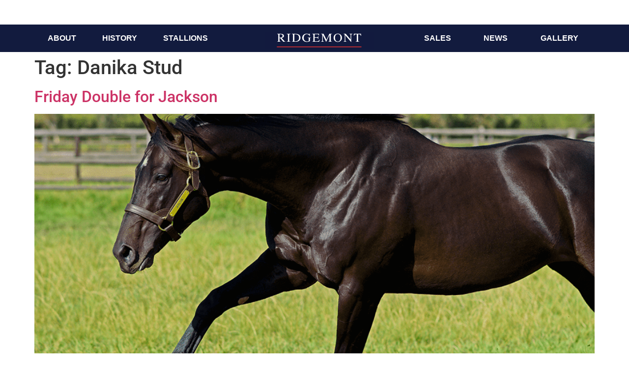

--- FILE ---
content_type: text/html; charset=UTF-8
request_url: https://www.ridgemont.co.za/tag/danika-stud/
body_size: 20997
content:
<!doctype html>
<html lang="en-US">
<head>
	<meta charset="UTF-8">
	<meta name="viewport" content="width=device-width, initial-scale=1">
	<link rel="profile" href="https://gmpg.org/xfn/11">
	<title>Danika Stud &#8211; Ridgemont</title>

<meta name='robots' content='max-image-preview:large' />

            <script data-no-defer="1" data-ezscrex="false" data-cfasync="false" data-pagespeed-no-defer data-cookieconsent="ignore">
                var ctPublicFunctions = {"_ajax_nonce":"3533e756f0","_rest_nonce":"3e88494849","_ajax_url":"\/wp-admin\/admin-ajax.php","_rest_url":"https:\/\/www.ridgemont.co.za\/wp-json\/","data__cookies_type":"none","data__ajax_type":"rest","data__bot_detector_enabled":0,"data__frontend_data_log_enabled":1,"cookiePrefix":"","wprocket_detected":false,"host_url":"www.ridgemont.co.za","text__ee_click_to_select":"Click to select the whole data","text__ee_original_email":"The complete one is","text__ee_got_it":"Got it","text__ee_blocked":"Blocked","text__ee_cannot_connect":"Cannot connect","text__ee_cannot_decode":"Can not decode email. Unknown reason","text__ee_email_decoder":"CleanTalk email decoder","text__ee_wait_for_decoding":"The magic is on the way!","text__ee_decoding_process":"Please wait a few seconds while we decode the contact data."}
            </script>
        
            <script data-no-defer="1" data-ezscrex="false" data-cfasync="false" data-pagespeed-no-defer data-cookieconsent="ignore">
                var ctPublic = {"_ajax_nonce":"3533e756f0","settings__forms__check_internal":"0","settings__forms__check_external":"0","settings__forms__force_protection":0,"settings__forms__search_test":"1","settings__data__bot_detector_enabled":0,"settings__sfw__anti_crawler":0,"blog_home":"https:\/\/www.ridgemont.co.za\/","pixel__setting":"3","pixel__enabled":true,"pixel__url":"https:\/\/moderate10-v4.cleantalk.org\/pixel\/2ced3e871c117c0644f02a76856d32f8.gif","data__email_check_before_post":"1","data__email_check_exist_post":0,"data__cookies_type":"none","data__key_is_ok":true,"data__visible_fields_required":true,"wl_brandname":"Anti-Spam by CleanTalk","wl_brandname_short":"CleanTalk","ct_checkjs_key":"11c8f7e67a5d6cca3b2cf7c1a80613445e96e4892d5b020f9a82361d4c30b552","emailEncoderPassKey":"32224c28c4078ad6de06a9e7f7089dfe","bot_detector_forms_excluded":"W10=","advancedCacheExists":true,"varnishCacheExists":true,"wc_ajax_add_to_cart":false}
            </script>
        <link rel="alternate" type="application/rss+xml" title="Ridgemont &raquo; Feed" href="https://www.ridgemont.co.za/feed/" />
<link rel="alternate" type="application/rss+xml" title="Ridgemont &raquo; Comments Feed" href="https://www.ridgemont.co.za/comments/feed/" />
<link rel="alternate" type="application/rss+xml" title="Ridgemont &raquo; Danika Stud Tag Feed" href="https://www.ridgemont.co.za/tag/danika-stud/feed/" />
<style id='wp-img-auto-sizes-contain-inline-css'>
img:is([sizes=auto i],[sizes^="auto," i]){contain-intrinsic-size:3000px 1500px}
/*# sourceURL=wp-img-auto-sizes-contain-inline-css */
</style>
<link rel='stylesheet' id='dce-animations-css' href='https://www.ridgemont.co.za/wp-content/plugins/dynamic-content-for-elementor/assets/css/animations.css?ver=3.3.6' media='all' />
<style id='wp-emoji-styles-inline-css'>

	img.wp-smiley, img.emoji {
		display: inline !important;
		border: none !important;
		box-shadow: none !important;
		height: 1em !important;
		width: 1em !important;
		margin: 0 0.07em !important;
		vertical-align: -0.1em !important;
		background: none !important;
		padding: 0 !important;
	}
/*# sourceURL=wp-emoji-styles-inline-css */
</style>
<link rel='stylesheet' id='wp-block-library-css' href='https://www.ridgemont.co.za/wp-includes/css/dist/block-library/style.min.css?ver=6.9' media='all' />
<style id='global-styles-inline-css'>
:root{--wp--preset--aspect-ratio--square: 1;--wp--preset--aspect-ratio--4-3: 4/3;--wp--preset--aspect-ratio--3-4: 3/4;--wp--preset--aspect-ratio--3-2: 3/2;--wp--preset--aspect-ratio--2-3: 2/3;--wp--preset--aspect-ratio--16-9: 16/9;--wp--preset--aspect-ratio--9-16: 9/16;--wp--preset--color--black: #000000;--wp--preset--color--cyan-bluish-gray: #abb8c3;--wp--preset--color--white: #ffffff;--wp--preset--color--pale-pink: #f78da7;--wp--preset--color--vivid-red: #cf2e2e;--wp--preset--color--luminous-vivid-orange: #ff6900;--wp--preset--color--luminous-vivid-amber: #fcb900;--wp--preset--color--light-green-cyan: #7bdcb5;--wp--preset--color--vivid-green-cyan: #00d084;--wp--preset--color--pale-cyan-blue: #8ed1fc;--wp--preset--color--vivid-cyan-blue: #0693e3;--wp--preset--color--vivid-purple: #9b51e0;--wp--preset--gradient--vivid-cyan-blue-to-vivid-purple: linear-gradient(135deg,rgb(6,147,227) 0%,rgb(155,81,224) 100%);--wp--preset--gradient--light-green-cyan-to-vivid-green-cyan: linear-gradient(135deg,rgb(122,220,180) 0%,rgb(0,208,130) 100%);--wp--preset--gradient--luminous-vivid-amber-to-luminous-vivid-orange: linear-gradient(135deg,rgb(252,185,0) 0%,rgb(255,105,0) 100%);--wp--preset--gradient--luminous-vivid-orange-to-vivid-red: linear-gradient(135deg,rgb(255,105,0) 0%,rgb(207,46,46) 100%);--wp--preset--gradient--very-light-gray-to-cyan-bluish-gray: linear-gradient(135deg,rgb(238,238,238) 0%,rgb(169,184,195) 100%);--wp--preset--gradient--cool-to-warm-spectrum: linear-gradient(135deg,rgb(74,234,220) 0%,rgb(151,120,209) 20%,rgb(207,42,186) 40%,rgb(238,44,130) 60%,rgb(251,105,98) 80%,rgb(254,248,76) 100%);--wp--preset--gradient--blush-light-purple: linear-gradient(135deg,rgb(255,206,236) 0%,rgb(152,150,240) 100%);--wp--preset--gradient--blush-bordeaux: linear-gradient(135deg,rgb(254,205,165) 0%,rgb(254,45,45) 50%,rgb(107,0,62) 100%);--wp--preset--gradient--luminous-dusk: linear-gradient(135deg,rgb(255,203,112) 0%,rgb(199,81,192) 50%,rgb(65,88,208) 100%);--wp--preset--gradient--pale-ocean: linear-gradient(135deg,rgb(255,245,203) 0%,rgb(182,227,212) 50%,rgb(51,167,181) 100%);--wp--preset--gradient--electric-grass: linear-gradient(135deg,rgb(202,248,128) 0%,rgb(113,206,126) 100%);--wp--preset--gradient--midnight: linear-gradient(135deg,rgb(2,3,129) 0%,rgb(40,116,252) 100%);--wp--preset--font-size--small: 13px;--wp--preset--font-size--medium: 20px;--wp--preset--font-size--large: 36px;--wp--preset--font-size--x-large: 42px;--wp--preset--spacing--20: 0.44rem;--wp--preset--spacing--30: 0.67rem;--wp--preset--spacing--40: 1rem;--wp--preset--spacing--50: 1.5rem;--wp--preset--spacing--60: 2.25rem;--wp--preset--spacing--70: 3.38rem;--wp--preset--spacing--80: 5.06rem;--wp--preset--shadow--natural: 6px 6px 9px rgba(0, 0, 0, 0.2);--wp--preset--shadow--deep: 12px 12px 50px rgba(0, 0, 0, 0.4);--wp--preset--shadow--sharp: 6px 6px 0px rgba(0, 0, 0, 0.2);--wp--preset--shadow--outlined: 6px 6px 0px -3px rgb(255, 255, 255), 6px 6px rgb(0, 0, 0);--wp--preset--shadow--crisp: 6px 6px 0px rgb(0, 0, 0);}:root { --wp--style--global--content-size: 800px;--wp--style--global--wide-size: 1200px; }:where(body) { margin: 0; }.wp-site-blocks > .alignleft { float: left; margin-right: 2em; }.wp-site-blocks > .alignright { float: right; margin-left: 2em; }.wp-site-blocks > .aligncenter { justify-content: center; margin-left: auto; margin-right: auto; }:where(.wp-site-blocks) > * { margin-block-start: 24px; margin-block-end: 0; }:where(.wp-site-blocks) > :first-child { margin-block-start: 0; }:where(.wp-site-blocks) > :last-child { margin-block-end: 0; }:root { --wp--style--block-gap: 24px; }:root :where(.is-layout-flow) > :first-child{margin-block-start: 0;}:root :where(.is-layout-flow) > :last-child{margin-block-end: 0;}:root :where(.is-layout-flow) > *{margin-block-start: 24px;margin-block-end: 0;}:root :where(.is-layout-constrained) > :first-child{margin-block-start: 0;}:root :where(.is-layout-constrained) > :last-child{margin-block-end: 0;}:root :where(.is-layout-constrained) > *{margin-block-start: 24px;margin-block-end: 0;}:root :where(.is-layout-flex){gap: 24px;}:root :where(.is-layout-grid){gap: 24px;}.is-layout-flow > .alignleft{float: left;margin-inline-start: 0;margin-inline-end: 2em;}.is-layout-flow > .alignright{float: right;margin-inline-start: 2em;margin-inline-end: 0;}.is-layout-flow > .aligncenter{margin-left: auto !important;margin-right: auto !important;}.is-layout-constrained > .alignleft{float: left;margin-inline-start: 0;margin-inline-end: 2em;}.is-layout-constrained > .alignright{float: right;margin-inline-start: 2em;margin-inline-end: 0;}.is-layout-constrained > .aligncenter{margin-left: auto !important;margin-right: auto !important;}.is-layout-constrained > :where(:not(.alignleft):not(.alignright):not(.alignfull)){max-width: var(--wp--style--global--content-size);margin-left: auto !important;margin-right: auto !important;}.is-layout-constrained > .alignwide{max-width: var(--wp--style--global--wide-size);}body .is-layout-flex{display: flex;}.is-layout-flex{flex-wrap: wrap;align-items: center;}.is-layout-flex > :is(*, div){margin: 0;}body .is-layout-grid{display: grid;}.is-layout-grid > :is(*, div){margin: 0;}body{padding-top: 0px;padding-right: 0px;padding-bottom: 0px;padding-left: 0px;}a:where(:not(.wp-element-button)){text-decoration: underline;}:root :where(.wp-element-button, .wp-block-button__link){background-color: #32373c;border-width: 0;color: #fff;font-family: inherit;font-size: inherit;font-style: inherit;font-weight: inherit;letter-spacing: inherit;line-height: inherit;padding-top: calc(0.667em + 2px);padding-right: calc(1.333em + 2px);padding-bottom: calc(0.667em + 2px);padding-left: calc(1.333em + 2px);text-decoration: none;text-transform: inherit;}.has-black-color{color: var(--wp--preset--color--black) !important;}.has-cyan-bluish-gray-color{color: var(--wp--preset--color--cyan-bluish-gray) !important;}.has-white-color{color: var(--wp--preset--color--white) !important;}.has-pale-pink-color{color: var(--wp--preset--color--pale-pink) !important;}.has-vivid-red-color{color: var(--wp--preset--color--vivid-red) !important;}.has-luminous-vivid-orange-color{color: var(--wp--preset--color--luminous-vivid-orange) !important;}.has-luminous-vivid-amber-color{color: var(--wp--preset--color--luminous-vivid-amber) !important;}.has-light-green-cyan-color{color: var(--wp--preset--color--light-green-cyan) !important;}.has-vivid-green-cyan-color{color: var(--wp--preset--color--vivid-green-cyan) !important;}.has-pale-cyan-blue-color{color: var(--wp--preset--color--pale-cyan-blue) !important;}.has-vivid-cyan-blue-color{color: var(--wp--preset--color--vivid-cyan-blue) !important;}.has-vivid-purple-color{color: var(--wp--preset--color--vivid-purple) !important;}.has-black-background-color{background-color: var(--wp--preset--color--black) !important;}.has-cyan-bluish-gray-background-color{background-color: var(--wp--preset--color--cyan-bluish-gray) !important;}.has-white-background-color{background-color: var(--wp--preset--color--white) !important;}.has-pale-pink-background-color{background-color: var(--wp--preset--color--pale-pink) !important;}.has-vivid-red-background-color{background-color: var(--wp--preset--color--vivid-red) !important;}.has-luminous-vivid-orange-background-color{background-color: var(--wp--preset--color--luminous-vivid-orange) !important;}.has-luminous-vivid-amber-background-color{background-color: var(--wp--preset--color--luminous-vivid-amber) !important;}.has-light-green-cyan-background-color{background-color: var(--wp--preset--color--light-green-cyan) !important;}.has-vivid-green-cyan-background-color{background-color: var(--wp--preset--color--vivid-green-cyan) !important;}.has-pale-cyan-blue-background-color{background-color: var(--wp--preset--color--pale-cyan-blue) !important;}.has-vivid-cyan-blue-background-color{background-color: var(--wp--preset--color--vivid-cyan-blue) !important;}.has-vivid-purple-background-color{background-color: var(--wp--preset--color--vivid-purple) !important;}.has-black-border-color{border-color: var(--wp--preset--color--black) !important;}.has-cyan-bluish-gray-border-color{border-color: var(--wp--preset--color--cyan-bluish-gray) !important;}.has-white-border-color{border-color: var(--wp--preset--color--white) !important;}.has-pale-pink-border-color{border-color: var(--wp--preset--color--pale-pink) !important;}.has-vivid-red-border-color{border-color: var(--wp--preset--color--vivid-red) !important;}.has-luminous-vivid-orange-border-color{border-color: var(--wp--preset--color--luminous-vivid-orange) !important;}.has-luminous-vivid-amber-border-color{border-color: var(--wp--preset--color--luminous-vivid-amber) !important;}.has-light-green-cyan-border-color{border-color: var(--wp--preset--color--light-green-cyan) !important;}.has-vivid-green-cyan-border-color{border-color: var(--wp--preset--color--vivid-green-cyan) !important;}.has-pale-cyan-blue-border-color{border-color: var(--wp--preset--color--pale-cyan-blue) !important;}.has-vivid-cyan-blue-border-color{border-color: var(--wp--preset--color--vivid-cyan-blue) !important;}.has-vivid-purple-border-color{border-color: var(--wp--preset--color--vivid-purple) !important;}.has-vivid-cyan-blue-to-vivid-purple-gradient-background{background: var(--wp--preset--gradient--vivid-cyan-blue-to-vivid-purple) !important;}.has-light-green-cyan-to-vivid-green-cyan-gradient-background{background: var(--wp--preset--gradient--light-green-cyan-to-vivid-green-cyan) !important;}.has-luminous-vivid-amber-to-luminous-vivid-orange-gradient-background{background: var(--wp--preset--gradient--luminous-vivid-amber-to-luminous-vivid-orange) !important;}.has-luminous-vivid-orange-to-vivid-red-gradient-background{background: var(--wp--preset--gradient--luminous-vivid-orange-to-vivid-red) !important;}.has-very-light-gray-to-cyan-bluish-gray-gradient-background{background: var(--wp--preset--gradient--very-light-gray-to-cyan-bluish-gray) !important;}.has-cool-to-warm-spectrum-gradient-background{background: var(--wp--preset--gradient--cool-to-warm-spectrum) !important;}.has-blush-light-purple-gradient-background{background: var(--wp--preset--gradient--blush-light-purple) !important;}.has-blush-bordeaux-gradient-background{background: var(--wp--preset--gradient--blush-bordeaux) !important;}.has-luminous-dusk-gradient-background{background: var(--wp--preset--gradient--luminous-dusk) !important;}.has-pale-ocean-gradient-background{background: var(--wp--preset--gradient--pale-ocean) !important;}.has-electric-grass-gradient-background{background: var(--wp--preset--gradient--electric-grass) !important;}.has-midnight-gradient-background{background: var(--wp--preset--gradient--midnight) !important;}.has-small-font-size{font-size: var(--wp--preset--font-size--small) !important;}.has-medium-font-size{font-size: var(--wp--preset--font-size--medium) !important;}.has-large-font-size{font-size: var(--wp--preset--font-size--large) !important;}.has-x-large-font-size{font-size: var(--wp--preset--font-size--x-large) !important;}
/*# sourceURL=global-styles-inline-css */
</style>

<link rel='stylesheet' id='cleantalk-public-css-css' href='https://www.ridgemont.co.za/wp-content/plugins/cleantalk-spam-protect/css/cleantalk-public.min.css?ver=6.64_1758788050' media='all' />
<link rel='stylesheet' id='cleantalk-email-decoder-css-css' href='https://www.ridgemont.co.za/wp-content/plugins/cleantalk-spam-protect/css/cleantalk-email-decoder.min.css?ver=6.64_1758788050' media='all' />
<link rel='stylesheet' id='elementor-icons-css' href='https://www.ridgemont.co.za/wp-content/plugins/elementor/assets/lib/eicons/css/elementor-icons.min.css?ver=5.44.0' media='all' />
<link rel='stylesheet' id='elementor-frontend-css' href='https://www.ridgemont.co.za/wp-content/plugins/elementor/assets/css/frontend.min.css?ver=3.32.2' media='all' />
<style id='elementor-frontend-inline-css'>
.elementor-kit-5{--e-global-color-primary:#6EC1E4;--e-global-color-secondary:#54595F;--e-global-color-text:#7A7A7A;--e-global-color-accent:#61CE70;--e-global-typography-primary-font-family:"Roboto";--e-global-typography-primary-font-weight:600;--e-global-typography-secondary-font-family:"Roboto Slab";--e-global-typography-secondary-font-weight:400;--e-global-typography-text-font-family:"Roboto";--e-global-typography-text-font-weight:400;--e-global-typography-accent-font-family:"Roboto";--e-global-typography-accent-font-weight:500;}.elementor-kit-5 e-page-transition{background-color:#FFBC7D;}body{overflow-x:inherit !important;}.elementor a, .elementor a:link, .elementor a:focus, .elementor a:active, .elementor a:hover{text-decoration:inherit !important;}.elementor a:link, .elementor .smooth-hover a:link, {transition:inherit;}.elementor-section.elementor-section-boxed > .elementor-container{max-width:1140px;}.e-con{--container-max-width:1140px;}.elementor-widget:not(:last-child){margin-block-end:20px;}.elementor-element{--widgets-spacing:20px 20px;--widgets-spacing-row:20px;--widgets-spacing-column:20px;}{}h1.entry-title{display:var(--page-title-display);}@media(max-width:1024px){.elementor-section.elementor-section-boxed > .elementor-container{max-width:1024px;}.e-con{--container-max-width:1024px;}}@media(max-width:767px){.elementor-section.elementor-section-boxed > .elementor-container{max-width:767px;}.e-con{--container-max-width:767px;}}
.elementor-7 .elementor-element.elementor-element-8e787c8:not(.elementor-motion-effects-element-type-background), .elementor-7 .elementor-element.elementor-element-8e787c8 > .elementor-motion-effects-container > .elementor-motion-effects-layer{background-color:#121B3E;}.elementor-7 .elementor-element.elementor-element-8e787c8.ob-is-breaking-bad > .elementor-container{justify-content:flex-start !important;flex-direction:row;}.elementor-7 .elementor-element.elementor-element-8e787c8.ob-is-breaking-bad.ob-bb-inner > .elementor-container{justify-content:flex-start !important;flex-direction:row;}.elementor-7 .elementor-element.elementor-element-8e787c8.ob-is-breaking-bad.ob-is-glider > .elementor-container.swiper-vertical{flex-direction:column;}.elementor-7 .elementor-element.elementor-element-8e787c8.ob-is-breaking-bad.ob-is-glider.ob-bb-inner > .elementor-container.swiper-vertical{flex-direction:column;}.elementor-7 .elementor-element.elementor-element-8e787c8.ob-is-breaking-bad.ob-bb-inner{width:100%;flex:unset;align-self:inherit;}.elementor-7 .elementor-element.elementor-element-8e787c8{transition:background 0.3s, border 0.3s, border-radius 0.3s, box-shadow 0.3s;margin-top:50px;margin-bottom:0px;padding:5px 0px 5px 0px;z-index:100;}.elementor-7 .elementor-element.elementor-element-8e787c8 > .elementor-background-overlay{transition:background 0.3s, border-radius 0.3s, opacity 0.3s;}.elementor-7 .elementor-element.elementor-element-dc712c9.elementor-column{align-self:inherit;cursor:default;}.elementor-7 .elementor-element.elementor-element-dc712c9 > .elementor-element-populated{margin:0px 0px 0px 0px;--e-column-margin-right:0px;--e-column-margin-left:0px;padding:0px 0px 0px 0px;}.elementor-widget-nav-menu .elementor-nav-menu .elementor-item{font-family:var( --e-global-typography-primary-font-family ), Sans-serif;font-weight:var( --e-global-typography-primary-font-weight );}.elementor-widget-nav-menu .elementor-nav-menu--main .elementor-item{color:var( --e-global-color-text );fill:var( --e-global-color-text );}.elementor-widget-nav-menu .elementor-nav-menu--main .elementor-item:hover,
					.elementor-widget-nav-menu .elementor-nav-menu--main .elementor-item.elementor-item-active,
					.elementor-widget-nav-menu .elementor-nav-menu--main .elementor-item.highlighted,
					.elementor-widget-nav-menu .elementor-nav-menu--main .elementor-item:focus{color:var( --e-global-color-accent );fill:var( --e-global-color-accent );}.elementor-widget-nav-menu .elementor-nav-menu--main:not(.e--pointer-framed) .elementor-item:before,
					.elementor-widget-nav-menu .elementor-nav-menu--main:not(.e--pointer-framed) .elementor-item:after{background-color:var( --e-global-color-accent );}.elementor-widget-nav-menu .e--pointer-framed .elementor-item:before,
					.elementor-widget-nav-menu .e--pointer-framed .elementor-item:after{border-color:var( --e-global-color-accent );}.elementor-widget-nav-menu{--e-nav-menu-divider-color:var( --e-global-color-text );}.elementor-widget-nav-menu .elementor-nav-menu--dropdown .elementor-item, .elementor-widget-nav-menu .elementor-nav-menu--dropdown  .elementor-sub-item{font-family:var( --e-global-typography-accent-font-family ), Sans-serif;font-weight:var( --e-global-typography-accent-font-weight );}.elementor-7 .elementor-element.elementor-element-80fb802 .elementor-menu-toggle{margin:0 auto;}.elementor-7 .elementor-element.elementor-element-80fb802 .elementor-nav-menu .elementor-item{font-family:"Avenir", Sans-serif;font-weight:bold;text-transform:uppercase;letter-spacing:0px;}.elementor-7 .elementor-element.elementor-element-80fb802 .elementor-nav-menu--main .elementor-item{color:#FFFFFF;fill:#FFFFFF;}.elementor-7 .elementor-element.elementor-element-80fb802 .elementor-nav-menu--main .elementor-item:hover,
					.elementor-7 .elementor-element.elementor-element-80fb802 .elementor-nav-menu--main .elementor-item.elementor-item-active,
					.elementor-7 .elementor-element.elementor-element-80fb802 .elementor-nav-menu--main .elementor-item.highlighted,
					.elementor-7 .elementor-element.elementor-element-80fb802 .elementor-nav-menu--main .elementor-item:focus{color:#E5312D;fill:#E5312D;}.elementor-7 .elementor-element.elementor-element-4a8e5fd.elementor-column{align-self:inherit;cursor:default;}.elementor-7 .elementor-element.elementor-element-4a8e5fd > .elementor-element-populated{margin:0px 0px 0px 0px;--e-column-margin-right:0px;--e-column-margin-left:0px;}.elementor-widget-theme-site-logo .widget-image-caption{color:var( --e-global-color-text );font-family:var( --e-global-typography-text-font-family ), Sans-serif;font-weight:var( --e-global-typography-text-font-weight );}.elementor-7 .elementor-element.elementor-element-99521b3 > .elementor-widget-container{margin:0px 0px 0px 0px;}.elementor-7 .elementor-element.elementor-element-99521b3{text-align:center;}.elementor-7 .elementor-element.elementor-element-99521b3 img{width:221px;}.elementor-7 .elementor-element.elementor-element-9342e05.elementor-column{align-self:inherit;cursor:default;}.elementor-7 .elementor-element.elementor-element-9342e05 > .elementor-element-populated{margin:0px 0px 0px 0px;--e-column-margin-right:0px;--e-column-margin-left:0px;padding:0px 0px 0px 0px;}.elementor-7 .elementor-element.elementor-element-6946802 .elementor-menu-toggle{margin:0 auto;}.elementor-7 .elementor-element.elementor-element-6946802 .elementor-nav-menu .elementor-item{font-family:"Avenir", Sans-serif;font-weight:bold;text-transform:uppercase;letter-spacing:0px;}.elementor-7 .elementor-element.elementor-element-6946802 .elementor-nav-menu--main .elementor-item{color:#FFFFFF;fill:#FFFFFF;}.elementor-7 .elementor-element.elementor-element-6946802 .elementor-nav-menu--main .elementor-item:hover,
					.elementor-7 .elementor-element.elementor-element-6946802 .elementor-nav-menu--main .elementor-item.elementor-item-active,
					.elementor-7 .elementor-element.elementor-element-6946802 .elementor-nav-menu--main .elementor-item.highlighted,
					.elementor-7 .elementor-element.elementor-element-6946802 .elementor-nav-menu--main .elementor-item:focus{color:#E5312D;fill:#E5312D;}.elementor-7 .elementor-element.elementor-element-2bf83d0:not(.elementor-motion-effects-element-type-background), .elementor-7 .elementor-element.elementor-element-2bf83d0 > .elementor-motion-effects-container > .elementor-motion-effects-layer{background-color:#121B3E;}.elementor-7 .elementor-element.elementor-element-2bf83d0.ob-is-breaking-bad > .elementor-container{justify-content:flex-start !important;flex-direction:row;}.elementor-7 .elementor-element.elementor-element-2bf83d0.ob-is-breaking-bad.ob-bb-inner > .elementor-container{justify-content:flex-start !important;flex-direction:row;}.elementor-7 .elementor-element.elementor-element-2bf83d0.ob-is-breaking-bad.ob-is-glider > .elementor-container.swiper-vertical{flex-direction:column;}.elementor-7 .elementor-element.elementor-element-2bf83d0.ob-is-breaking-bad.ob-is-glider.ob-bb-inner > .elementor-container.swiper-vertical{flex-direction:column;}.elementor-7 .elementor-element.elementor-element-2bf83d0.ob-is-breaking-bad.ob-bb-inner{width:100%;flex:unset;align-self:inherit;}.elementor-7 .elementor-element.elementor-element-2bf83d0{transition:background 0.3s, border 0.3s, border-radius 0.3s, box-shadow 0.3s;margin-top:50px;margin-bottom:0px;padding:5px 0px 5px 0px;z-index:100;}.elementor-7 .elementor-element.elementor-element-2bf83d0 > .elementor-background-overlay{transition:background 0.3s, border-radius 0.3s, opacity 0.3s;}.elementor-7 .elementor-element.elementor-element-2311744.elementor-column{align-self:inherit;cursor:default;}.elementor-7 .elementor-element.elementor-element-2311744 > .elementor-element-populated{margin:0px 0px 0px 0px;--e-column-margin-right:0px;--e-column-margin-left:0px;padding:0px 0px 0px 0px;}.elementor-7 .elementor-element.elementor-element-35b7439.elementor-column{align-self:inherit;cursor:default;}.elementor-7 .elementor-element.elementor-element-35b7439 > .elementor-element-populated{margin:0px 0px 0px 0px;--e-column-margin-right:0px;--e-column-margin-left:0px;}.elementor-7 .elementor-element.elementor-element-791ddd5 > .elementor-widget-container{margin:-31px 0px 0px 0px;}.elementor-7 .elementor-element.elementor-element-791ddd5{text-align:center;}.elementor-7 .elementor-element.elementor-element-791ddd5 img{width:221px;}.elementor-7 .elementor-element.elementor-element-79df1d2.elementor-column{align-self:inherit;cursor:default;}.elementor-7 .elementor-element.elementor-element-79df1d2 > .elementor-element-populated{margin:0px 0px 0px 0px;--e-column-margin-right:0px;--e-column-margin-left:0px;padding:0px 0px 0px 0px;}.elementor-7 .elementor-element.elementor-element-55b25aa .elementor-menu-toggle{margin:0 auto;}.elementor-7 .elementor-element.elementor-element-55b25aa .elementor-nav-menu .elementor-item{font-family:"Avenir", Sans-serif;font-weight:600;text-transform:uppercase;}.elementor-7 .elementor-element.elementor-element-55b25aa .elementor-nav-menu--main .elementor-item{color:#FFFFFF;fill:#FFFFFF;}.elementor-7 .elementor-element.elementor-element-55b25aa .elementor-nav-menu--main .elementor-item:hover,
					.elementor-7 .elementor-element.elementor-element-55b25aa .elementor-nav-menu--main .elementor-item.elementor-item-active,
					.elementor-7 .elementor-element.elementor-element-55b25aa .elementor-nav-menu--main .elementor-item.highlighted,
					.elementor-7 .elementor-element.elementor-element-55b25aa .elementor-nav-menu--main .elementor-item:focus{color:#E2261C;fill:#E2261C;}.elementor-7 .elementor-element.elementor-element-55b25aa .elementor-nav-menu--main:not(.e--pointer-framed) .elementor-item:before,
					.elementor-7 .elementor-element.elementor-element-55b25aa .elementor-nav-menu--main:not(.e--pointer-framed) .elementor-item:after{background-color:#61CE70;}.elementor-7 .elementor-element.elementor-element-55b25aa .e--pointer-framed .elementor-item:before,
					.elementor-7 .elementor-element.elementor-element-55b25aa .e--pointer-framed .elementor-item:after{border-color:#61CE70;}.elementor-7 .elementor-element.elementor-element-55b25aa .elementor-nav-menu--main .elementor-item.elementor-item-active{color:#FFFFFF;}.elementor-7 .elementor-element.elementor-element-55b25aa .elementor-nav-menu--main:not(.e--pointer-framed) .elementor-item.elementor-item-active:before,
					.elementor-7 .elementor-element.elementor-element-55b25aa .elementor-nav-menu--main:not(.e--pointer-framed) .elementor-item.elementor-item-active:after{background-color:#FF0000;}.elementor-7 .elementor-element.elementor-element-55b25aa .e--pointer-framed .elementor-item.elementor-item-active:before,
					.elementor-7 .elementor-element.elementor-element-55b25aa .e--pointer-framed .elementor-item.elementor-item-active:after{border-color:#FF0000;}.elementor-7 .elementor-element.elementor-element-55b25aa div.elementor-menu-toggle{color:#FFFFFF;}.elementor-7 .elementor-element.elementor-element-55b25aa div.elementor-menu-toggle svg{fill:#FFFFFF;}.elementor-widget .tippy-tooltip .tippy-content{text-align:center;}@media(max-width:767px){.elementor-7 .elementor-element.elementor-element-2bf83d0{margin-top:0px;margin-bottom:0px;}.elementor-7 .elementor-element.elementor-element-791ddd5 > .elementor-widget-container{margin:0px 0px 0px 0px;}}/* Start custom CSS for section, class: .elementor-element-8e787c8 */.elementor-7 .elementor-element.elementor-element-99521b3 {
    text-align: center;
    position: absolute;
}/* End custom CSS */
/* Start custom CSS for nav-menu, class: .elementor-element-55b25aa */.elementor-nav-menu--dropdown .elementor-item.elementor-item-active, .elementor-nav-menu--dropdown .elementor-item.highlighted, .elementor-nav-menu--dropdown .elementor-item:focus, .elementor-nav-menu--dropdown .elementor-item:hover, .elementor-sub-item.elementor-item-active, .elementor-sub-item.highlighted, .elementor-sub-item:focus, .elementor-sub-item:hover {
    background-color: #e2261c !important;
    color: #fff;
}/* End custom CSS */
/* Start custom CSS for section, class: .elementor-element-2bf83d0 */.elementor-7 .elementor-element.elementor-element-99521b3 {
    text-align: center;
    position: absolute;
}/* End custom CSS */
.elementor-233 .elementor-element.elementor-element-361f482:not(.elementor-motion-effects-element-type-background), .elementor-233 .elementor-element.elementor-element-361f482 > .elementor-motion-effects-container > .elementor-motion-effects-layer{background-image:url("https://www.ridgemont.co.za/wp-content/uploads/2021/10/66a955_ac22c6678f7e4ca4a0153359ec802c62mv2.webp");background-position:top center;background-repeat:no-repeat;background-size:cover;}.elementor-233 .elementor-element.elementor-element-361f482.ob-is-breaking-bad > .elementor-container{justify-content:flex-start !important;flex-direction:row;}.elementor-233 .elementor-element.elementor-element-361f482.ob-is-breaking-bad.ob-bb-inner > .elementor-container{justify-content:flex-start !important;flex-direction:row;}.elementor-233 .elementor-element.elementor-element-361f482.ob-is-breaking-bad.ob-is-glider > .elementor-container.swiper-vertical{flex-direction:column;}.elementor-233 .elementor-element.elementor-element-361f482.ob-is-breaking-bad.ob-is-glider.ob-bb-inner > .elementor-container.swiper-vertical{flex-direction:column;}.elementor-233 .elementor-element.elementor-element-361f482.ob-is-breaking-bad.ob-bb-inner{width:100%;flex:unset;align-self:inherit;}.elementor-233 .elementor-element.elementor-element-361f482{transition:background 0.3s, border 0.3s, border-radius 0.3s, box-shadow 0.3s;margin-top:0px;margin-bottom:0px;padding:30px 0px 30px 0px;}.elementor-233 .elementor-element.elementor-element-361f482 > .elementor-background-overlay{transition:background 0.3s, border-radius 0.3s, opacity 0.3s;}.elementor-233 .elementor-element.elementor-element-10441d7.elementor-column{align-self:inherit;cursor:default;}.elementor-233 .elementor-element.elementor-element-10441d7 > .elementor-element-populated{margin:0px 0px 0px 0px;--e-column-margin-right:0px;--e-column-margin-left:0px;padding:0px 0px 0px 0px;}.elementor-233 .elementor-element.elementor-element-1e0f95f.ob-is-breaking-bad > .elementor-container{justify-content:flex-start !important;flex-direction:row;}.elementor-233 .elementor-element.elementor-element-1e0f95f.ob-is-breaking-bad.ob-bb-inner > .elementor-container{justify-content:flex-start !important;flex-direction:row;}.elementor-233 .elementor-element.elementor-element-1e0f95f.ob-is-breaking-bad.ob-is-glider > .elementor-container.swiper-vertical{flex-direction:column;}.elementor-233 .elementor-element.elementor-element-1e0f95f.ob-is-breaking-bad.ob-is-glider.ob-bb-inner > .elementor-container.swiper-vertical{flex-direction:column;}.elementor-233 .elementor-element.elementor-element-1e0f95f.ob-is-breaking-bad.ob-bb-inner{width:100%;flex:unset;align-self:inherit;}.elementor-233 .elementor-element.elementor-element-1e0f95f{margin-top:0px;margin-bottom:0px;padding:0px 0px 0px 0px;}.elementor-233 .elementor-element.elementor-element-227fea3.elementor-column{align-self:inherit;cursor:default;}.elementor-233 .elementor-element.elementor-element-35572aa > .elementor-widget-container{padding:0% 0% 0% 10%;}.elementor-233 .elementor-element.elementor-element-35572aa .map{height:300px;}.elementor-bc-flex-widget .elementor-233 .elementor-element.elementor-element-4d3ccf8.elementor-column .elementor-widget-wrap{align-items:center;}.elementor-233 .elementor-element.elementor-element-4d3ccf8.elementor-column.elementor-element[data-element_type="column"] > .elementor-widget-wrap.elementor-element-populated{align-content:center;align-items:center;}.elementor-233 .elementor-element.elementor-element-4d3ccf8.elementor-column{align-self:inherit;cursor:default;}.elementor-233 .elementor-element.elementor-element-4d3ccf8 > .elementor-element-populated{margin:0px 0px 0px 0px;--e-column-margin-right:0px;--e-column-margin-left:0px;padding:0px 0px 0px 12px;}.elementor-widget-heading .elementor-heading-title{font-family:var( --e-global-typography-primary-font-family ), Sans-serif;font-weight:var( --e-global-typography-primary-font-weight );color:var( --e-global-color-primary );}.elementor-233 .elementor-element.elementor-element-27b44da.ob-harakiri{writing-mode:inherit;}.elementor-233 .elementor-element.elementor-element-27b44da.ob-harakiri .elementor-heading-title{writing-mode:inherit;}.elementor-233 .elementor-element.elementor-element-27b44da.ob-harakiri div{writing-mode:inherit;}.elementor-233 .elementor-element.elementor-element-27b44da > .elementor-widget-container{margin:0px 0px 0px 0px;padding:0px 0px 0px 0px;}.elementor-233 .elementor-element.elementor-element-27b44da .elementor-heading-title{font-family:"Avenir", Sans-serif;font-size:21px;font-weight:600;color:#050505;}.elementor-233 .elementor-element.elementor-element-27b44da.ob-harakiri > div, .elementor-233 .elementor-element.elementor-element-27b44da.ob-harakiri > h1, .elementor-233 .elementor-element.elementor-element-27b44da.ob-harakiri > h2, .elementor-233 .elementor-element.elementor-element-27b44da.ob-harakiri > h3, .elementor-233 .elementor-element.elementor-element-27b44da.ob-harakiri > h4, .elementor-233 .elementor-element.elementor-element-27b44da.ob-harakiri > h5, .elementor-233 .elementor-element.elementor-element-27b44da.ob-harakiri > h6, .elementor-233 .elementor-element.elementor-element-27b44da.ob-harakiri > p{transform:rotate(0deg);}.elementor-233 .elementor-element.elementor-element-27b44da > div{text-indent:0px;mix-blend-mode:inherit;}.elementor-widget-text-editor{font-family:var( --e-global-typography-text-font-family ), Sans-serif;font-weight:var( --e-global-typography-text-font-weight );color:var( --e-global-color-text );}.elementor-widget-text-editor.ob-postman blockquote{font-family:var( --e-global-typography-text-font-family ), Sans-serif;font-weight:var( --e-global-typography-text-font-weight );}.elementor-widget-text-editor.ob-postman blockquote cite{font-family:var( --e-global-typography-text-font-family ), Sans-serif;font-weight:var( --e-global-typography-text-font-weight );}.elementor-widget-text-editor.elementor-drop-cap-view-stacked .elementor-drop-cap{background-color:var( --e-global-color-primary );}.elementor-widget-text-editor.elementor-drop-cap-view-framed .elementor-drop-cap, .elementor-widget-text-editor.elementor-drop-cap-view-default .elementor-drop-cap{color:var( --e-global-color-primary );border-color:var( --e-global-color-primary );}.elementor-233 .elementor-element.elementor-element-871cce9.ob-harakiri{writing-mode:inherit;}.elementor-233 .elementor-element.elementor-element-871cce9.ob-harakiri .elementor-heading-title{writing-mode:inherit;}.elementor-233 .elementor-element.elementor-element-871cce9.ob-harakiri div{writing-mode:inherit;}.elementor-233 .elementor-element.elementor-element-871cce9 > .elementor-widget-container{margin:-6px 0px 0px 0px;padding:0px 0px 0px 0px;}.elementor-233 .elementor-element.elementor-element-871cce9{text-align:left;font-family:"Avenir", Sans-serif;font-size:15px;font-weight:400;color:#000000;}.elementor-233 .elementor-element.elementor-element-871cce9.ob-harakiri > div, .elementor-233 .elementor-element.elementor-element-871cce9.ob-harakiri > h1, .elementor-233 .elementor-element.elementor-element-871cce9.ob-harakiri > h2, .elementor-233 .elementor-element.elementor-element-871cce9.ob-harakiri > h3, .elementor-233 .elementor-element.elementor-element-871cce9.ob-harakiri > h4, .elementor-233 .elementor-element.elementor-element-871cce9.ob-harakiri > h5, .elementor-233 .elementor-element.elementor-element-871cce9.ob-harakiri > h6, .elementor-233 .elementor-element.elementor-element-871cce9.ob-harakiri > p{transform:rotate(0deg);}.elementor-233 .elementor-element.elementor-element-871cce9 > div{text-indent:0px;mix-blend-mode:inherit;}.elementor-233 .elementor-element.elementor-element-1df6fa7.ob-is-breaking-bad > .elementor-container{justify-content:flex-start !important;flex-direction:row;}.elementor-233 .elementor-element.elementor-element-1df6fa7.ob-is-breaking-bad.ob-bb-inner > .elementor-container{justify-content:flex-start !important;flex-direction:row;}.elementor-233 .elementor-element.elementor-element-1df6fa7.ob-is-breaking-bad.ob-is-glider > .elementor-container.swiper-vertical{flex-direction:column;}.elementor-233 .elementor-element.elementor-element-1df6fa7.ob-is-breaking-bad.ob-is-glider.ob-bb-inner > .elementor-container.swiper-vertical{flex-direction:column;}.elementor-233 .elementor-element.elementor-element-1df6fa7.ob-is-breaking-bad.ob-bb-inner{width:100%;flex:unset;align-self:inherit;}.elementor-233 .elementor-element.elementor-element-1df6fa7{margin-top:0px;margin-bottom:0px;padding:0px 0px 0px 0px;}.elementor-233 .elementor-element.elementor-element-3b8e95e.elementor-column{align-self:inherit;cursor:default;}.elementor-233 .elementor-element.elementor-element-ecd25a8 > .elementor-widget-container{padding:0% 0% 0% 10%;}.elementor-233 .elementor-element.elementor-element-ecd25a8 .map{height:300px;}.elementor-bc-flex-widget .elementor-233 .elementor-element.elementor-element-e5d4bbe.elementor-column .elementor-widget-wrap{align-items:center;}.elementor-233 .elementor-element.elementor-element-e5d4bbe.elementor-column.elementor-element[data-element_type="column"] > .elementor-widget-wrap.elementor-element-populated{align-content:center;align-items:center;}.elementor-233 .elementor-element.elementor-element-e5d4bbe.elementor-column{align-self:inherit;cursor:default;}.elementor-233 .elementor-element.elementor-element-e5d4bbe > .elementor-element-populated{margin:0px 0px 0px 0px;--e-column-margin-right:0px;--e-column-margin-left:0px;padding:0px 0px 0px 12px;}.elementor-233 .elementor-element.elementor-element-181c27c.ob-harakiri{writing-mode:inherit;}.elementor-233 .elementor-element.elementor-element-181c27c.ob-harakiri .elementor-heading-title{writing-mode:inherit;}.elementor-233 .elementor-element.elementor-element-181c27c.ob-harakiri div{writing-mode:inherit;}.elementor-233 .elementor-element.elementor-element-181c27c > .elementor-widget-container{margin:0px 0px 0px 0px;padding:0px 0px 0px 0px;}.elementor-233 .elementor-element.elementor-element-181c27c .elementor-heading-title{font-family:"Avenir", Sans-serif;font-size:21px;font-weight:600;color:#050505;}.elementor-233 .elementor-element.elementor-element-181c27c.ob-harakiri > div, .elementor-233 .elementor-element.elementor-element-181c27c.ob-harakiri > h1, .elementor-233 .elementor-element.elementor-element-181c27c.ob-harakiri > h2, .elementor-233 .elementor-element.elementor-element-181c27c.ob-harakiri > h3, .elementor-233 .elementor-element.elementor-element-181c27c.ob-harakiri > h4, .elementor-233 .elementor-element.elementor-element-181c27c.ob-harakiri > h5, .elementor-233 .elementor-element.elementor-element-181c27c.ob-harakiri > h6, .elementor-233 .elementor-element.elementor-element-181c27c.ob-harakiri > p{transform:rotate(0deg);}.elementor-233 .elementor-element.elementor-element-181c27c > div{text-indent:0px;mix-blend-mode:inherit;}.elementor-233 .elementor-element.elementor-element-2934601.ob-harakiri{writing-mode:inherit;}.elementor-233 .elementor-element.elementor-element-2934601.ob-harakiri .elementor-heading-title{writing-mode:inherit;}.elementor-233 .elementor-element.elementor-element-2934601.ob-harakiri div{writing-mode:inherit;}.elementor-233 .elementor-element.elementor-element-2934601 > .elementor-widget-container{margin:-6px 0px 0px 0px;padding:0px 0px 0px 0px;}.elementor-233 .elementor-element.elementor-element-2934601{text-align:left;font-family:"Avenir", Sans-serif;font-size:15px;font-weight:400;color:#000000;}.elementor-233 .elementor-element.elementor-element-2934601.ob-harakiri > div, .elementor-233 .elementor-element.elementor-element-2934601.ob-harakiri > h1, .elementor-233 .elementor-element.elementor-element-2934601.ob-harakiri > h2, .elementor-233 .elementor-element.elementor-element-2934601.ob-harakiri > h3, .elementor-233 .elementor-element.elementor-element-2934601.ob-harakiri > h4, .elementor-233 .elementor-element.elementor-element-2934601.ob-harakiri > h5, .elementor-233 .elementor-element.elementor-element-2934601.ob-harakiri > h6, .elementor-233 .elementor-element.elementor-element-2934601.ob-harakiri > p{transform:rotate(0deg);}.elementor-233 .elementor-element.elementor-element-2934601 > div{text-indent:0px;mix-blend-mode:inherit;}.elementor-bc-flex-widget .elementor-233 .elementor-element.elementor-element-69c6cb7.elementor-column .elementor-widget-wrap{align-items:center;}.elementor-233 .elementor-element.elementor-element-69c6cb7.elementor-column.elementor-element[data-element_type="column"] > .elementor-widget-wrap.elementor-element-populated{align-content:center;align-items:center;}.elementor-233 .elementor-element.elementor-element-69c6cb7.elementor-column > .elementor-widget-wrap{justify-content:center;}.elementor-233 .elementor-element.elementor-element-69c6cb7.elementor-column{align-self:inherit;cursor:default;}.elementor-233 .elementor-element.elementor-element-69c6cb7 > .elementor-element-populated{margin:0px 0px 0px 0px;--e-column-margin-right:0px;--e-column-margin-left:0px;padding:0px 0px 0px 0px;}.elementor-233 .elementor-element.elementor-element-68877a8 > .elementor-container{max-width:400px;}.elementor-233 .elementor-element.elementor-element-68877a8.ob-is-breaking-bad > .elementor-container{justify-content:flex-start !important;flex-direction:row;}.elementor-233 .elementor-element.elementor-element-68877a8.ob-is-breaking-bad.ob-bb-inner > .elementor-container{justify-content:flex-start !important;flex-direction:row;}.elementor-233 .elementor-element.elementor-element-68877a8.ob-is-breaking-bad.ob-is-glider > .elementor-container.swiper-vertical{flex-direction:column;}.elementor-233 .elementor-element.elementor-element-68877a8.ob-is-breaking-bad.ob-is-glider.ob-bb-inner > .elementor-container.swiper-vertical{flex-direction:column;}.elementor-233 .elementor-element.elementor-element-68877a8.ob-is-breaking-bad.ob-bb-inner{width:100%;flex:unset;align-self:inherit;}.elementor-233 .elementor-element.elementor-element-68877a8{margin-top:0px;margin-bottom:0px;padding:0px 0px 0px 0px;}.elementor-bc-flex-widget .elementor-233 .elementor-element.elementor-element-89818fa.elementor-column .elementor-widget-wrap{align-items:center;}.elementor-233 .elementor-element.elementor-element-89818fa.elementor-column.elementor-element[data-element_type="column"] > .elementor-widget-wrap.elementor-element-populated{align-content:center;align-items:center;}.elementor-233 .elementor-element.elementor-element-89818fa.elementor-column{align-self:inherit;cursor:default;}.elementor-233 .elementor-element.elementor-element-da83ee4.ob-harakiri{writing-mode:inherit;}.elementor-233 .elementor-element.elementor-element-da83ee4.ob-harakiri .elementor-heading-title{writing-mode:inherit;}.elementor-233 .elementor-element.elementor-element-da83ee4.ob-harakiri div{writing-mode:inherit;}.elementor-233 .elementor-element.elementor-element-da83ee4 > .elementor-widget-container{margin:0px 0px 20px 0px;padding:0px 0px 0px 0px;}.elementor-233 .elementor-element.elementor-element-da83ee4 .elementor-heading-title{font-family:"Avenir", Sans-serif;font-size:21px;font-weight:600;color:#050505;}.elementor-233 .elementor-element.elementor-element-da83ee4.ob-harakiri > div, .elementor-233 .elementor-element.elementor-element-da83ee4.ob-harakiri > h1, .elementor-233 .elementor-element.elementor-element-da83ee4.ob-harakiri > h2, .elementor-233 .elementor-element.elementor-element-da83ee4.ob-harakiri > h3, .elementor-233 .elementor-element.elementor-element-da83ee4.ob-harakiri > h4, .elementor-233 .elementor-element.elementor-element-da83ee4.ob-harakiri > h5, .elementor-233 .elementor-element.elementor-element-da83ee4.ob-harakiri > h6, .elementor-233 .elementor-element.elementor-element-da83ee4.ob-harakiri > p{transform:rotate(0deg);}.elementor-233 .elementor-element.elementor-element-da83ee4 > div{text-indent:0px;mix-blend-mode:inherit;}.elementor-widget-form .elementor-field-group > label, .elementor-widget-form .elementor-field-subgroup label{color:var( --e-global-color-text );}.elementor-widget-form .elementor-field-group > label{font-family:var( --e-global-typography-text-font-family ), Sans-serif;font-weight:var( --e-global-typography-text-font-weight );}.elementor-widget-form .elementor-field-type-html{color:var( --e-global-color-text );font-family:var( --e-global-typography-text-font-family ), Sans-serif;font-weight:var( --e-global-typography-text-font-weight );}.elementor-widget-form .elementor-field-group .elementor-field{color:var( --e-global-color-text );}.elementor-widget-form .select2-container--default .select2-selection--single .select2-selection__rendered{color:var( --e-global-color-text );}.elementor-widget-form ..select2-container--default .select2-selection--multiple .select2-selection__rendered{color:var( --e-global-color-text );}.elementor-widget-form .elementor-field-group .elementor-field, .elementor-widget-form .elementor-field-subgroup label{font-family:var( --e-global-typography-text-font-family ), Sans-serif;font-weight:var( --e-global-typography-text-font-weight );}.elementor-widget-form .elementor-button{font-family:var( --e-global-typography-accent-font-family ), Sans-serif;font-weight:var( --e-global-typography-accent-font-weight );}.elementor-widget-form .e-form__buttons__wrapper__button-next{background-color:var( --e-global-color-accent );}.elementor-widget-form .elementor-button[type="submit"]{background-color:var( --e-global-color-accent );}.elementor-widget-form .e-form__buttons__wrapper__button-previous{background-color:var( --e-global-color-accent );}.elementor-widget-form .elementor-message{font-family:var( --e-global-typography-text-font-family ), Sans-serif;font-weight:var( --e-global-typography-text-font-weight );}.elementor-widget-form .e-form__indicators__indicator, .elementor-widget-form .e-form__indicators__indicator__label{font-family:var( --e-global-typography-accent-font-family ), Sans-serif;font-weight:var( --e-global-typography-accent-font-weight );}.elementor-widget-form{--e-form-steps-indicator-inactive-primary-color:var( --e-global-color-text );--e-form-steps-indicator-active-primary-color:var( --e-global-color-accent );--e-form-steps-indicator-completed-primary-color:var( --e-global-color-accent );--e-form-steps-indicator-progress-color:var( --e-global-color-accent );--e-form-steps-indicator-progress-background-color:var( --e-global-color-text );--e-form-steps-indicator-progress-meter-color:var( --e-global-color-text );}.elementor-widget-form .e-form__indicators__indicator__progress__meter{font-family:var( --e-global-typography-accent-font-family ), Sans-serif;font-weight:var( --e-global-typography-accent-font-weight );}.elementor-233 .elementor-element.elementor-element-99d04ed > .elementor-widget-container{margin:0px 0px 0px 0px;padding:0px 0px 40px 0px;}.elementor-233 .elementor-element.elementor-element-99d04ed .elementor-field-group{padding-right:calc( 20px/2 );padding-left:calc( 20px/2 );margin-bottom:20px;}.elementor-233 .elementor-element.elementor-element-99d04ed .elementor-form-fields-wrapper{margin-left:calc( -20px/2 );margin-right:calc( -20px/2 );margin-bottom:-20px;}.elementor-233 .elementor-element.elementor-element-99d04ed .elementor-field-group.recaptcha_v3-bottomleft, .elementor-233 .elementor-element.elementor-element-99d04ed .elementor-field-group.recaptcha_v3-bottomright{margin-bottom:0;}body.rtl .elementor-233 .elementor-element.elementor-element-99d04ed .elementor-labels-inline .elementor-field-group > label{padding-left:0px;}body:not(.rtl) .elementor-233 .elementor-element.elementor-element-99d04ed .elementor-labels-inline .elementor-field-group > label{padding-right:0px;}body .elementor-233 .elementor-element.elementor-element-99d04ed .elementor-labels-above .elementor-field-group > label{padding-bottom:0px;}body.rtl .elementor-233 .elementor-element.elementor-element-99d04ed .elementor-labels-inline .elementor-field-group > abbr{padding-left:0px;}body:not(.rtl) .elementor-233 .elementor-element.elementor-element-99d04ed .elementor-labels-inline .elementor-field-group > abbr{padding-right:0px;}body .elementor-233 .elementor-element.elementor-element-99d04ed .elementor-labels-above .elementor-field-group > abbr{padding-bottom:0px;}.elementor-233 .elementor-element.elementor-element-99d04ed .elementor-field-group > label, .elementor-233 .elementor-element.elementor-element-99d04ed .elementor-field-subgroup label{color:#000000;}.elementor-233 .elementor-element.elementor-element-99d04ed .elementor-field-group > label{font-family:"Avenir", Sans-serif;font-size:18px;font-weight:600;}.elementor-233 .elementor-element.elementor-element-99d04ed .elementor-field-type-html{padding-bottom:0px;color:#000000;}.elementor-233 .elementor-element.elementor-element-99d04ed .dce-signature-wrapper{text-align:left;--canvas-width:400px;}.elementor-233 .elementor-element.elementor-element-99d04ed .dce-signature-canvas{border-radius:3px 3px 3px 3px;border-width:1px 1px 1px 1px;background-color:#ffffff;}.elementor-233 .elementor-element.elementor-element-99d04ed .dce-signature-button-clear{color:#e62626;}.elementor-233 .elementor-element.elementor-element-99d04ed .dce-signature-button-clear i{color:#e62626;font-size:16px;}.elementor-233 .elementor-element.elementor-element-99d04ed .dce-signature-button-clear svg{fill:#e62626;width:16px;height:16px;}.elementor-233 .elementor-element.elementor-element-99d04ed .elementor-field-group .elementor-field{color:#000000;}.elementor-233 .elementor-element.elementor-element-99d04ed .select2-container--default .select2-selection--single .select2-selection__rendered{color:#000000;}.elementor-233 .elementor-element.elementor-element-99d04ed ..select2-container--default .select2-selection--multiple .select2-selection__rendered{color:#000000;}.elementor-233 .elementor-element.elementor-element-99d04ed .elementor-field-group .elementor-field, .elementor-233 .elementor-element.elementor-element-99d04ed .elementor-field-subgroup label{font-family:"Avenir", Sans-serif;font-weight:400;}.elementor-233 .elementor-element.elementor-element-99d04ed .elementor-field-group .elementor-field:not(.elementor-select-wrapper){border-color:#213469;border-width:0px 0px 1px 0px;border-radius:0px 0px 0px 0px;}.elementor-233 .elementor-element.elementor-element-99d04ed .elementor-field-group .elementor-select-wrapper select{border-color:#213469;border-width:0px 0px 1px 0px;border-radius:0px 0px 0px 0px;}.elementor-233 .elementor-element.elementor-element-99d04ed .elementor-field-group .elementor-select-wrapper::before{color:#213469;}.elementor-233 .elementor-element.elementor-element-99d04ed .elementor-field-group .elementor-select-wrapper .select2{border-color:#213469;border-width:0px 0px 1px 0px;border-radius:0px 0px 0px 0px;}.elementor-233 .elementor-element.elementor-element-99d04ed .elementor-field-group .elementor-select-wrapper .select2 .elementor-field-textual{border-color:#213469;border-width:0px 0px 1px 0px;border-radius:0px 0px 0px 0px;}.elementor-233 .elementor-element.elementor-element-99d04ed .elementor-field-group .mce-panel{border-color:#213469;border-width:0px 0px 1px 0px;border-radius:0px 0px 0px 0px;}.elementor-233 .elementor-element.elementor-element-99d04ed .elementor-button{font-family:"Avenir", Sans-serif;font-size:18px;font-weight:500;text-transform:uppercase;border-style:solid;border-width:2px 2px 2px 2px;border-radius:0px 0px 0px 0px;padding:14px 0px 14px 0px;}.elementor-233 .elementor-element.elementor-element-99d04ed .e-form__buttons__wrapper__button-next{background-color:#61CE7000;color:#121B3E;border-color:#121B3E;}.elementor-233 .elementor-element.elementor-element-99d04ed .elementor-button[type="submit"]{background-color:#61CE7000;color:#121B3E;border-color:#121B3E;}.elementor-233 .elementor-element.elementor-element-99d04ed .elementor-button[type="submit"] svg *{fill:#121B3E;}.elementor-233 .elementor-element.elementor-element-99d04ed .e-form__buttons__wrapper__button-previous{background-color:#61CE7000;color:#121B3E;border-color:#121B3E;}.elementor-233 .elementor-element.elementor-element-99d04ed .e-form__buttons__wrapper__button-next:hover{background-color:#D03B2C;color:#ffffff;border-color:#D03B2C;}.elementor-233 .elementor-element.elementor-element-99d04ed .elementor-button[type="submit"]:hover{background-color:#D03B2C;color:#ffffff;border-color:#D03B2C;}.elementor-233 .elementor-element.elementor-element-99d04ed .elementor-button[type="submit"]:hover svg *{fill:#ffffff;}.elementor-233 .elementor-element.elementor-element-99d04ed .e-form__buttons__wrapper__button-previous:hover{background-color:#D03B2C;color:#ffffff;border-color:#D03B2C;}.elementor-233 .elementor-element.elementor-element-99d04ed .elementor-field-label-description .elementor-field-label{display:inline-block;}.elementor-233 .elementor-element.elementor-element-99d04ed .elementor-field-label-description:after{content:'?';display:inline-block;border-radius:50%;padding:2px 0;height:1.2em;line-height:1;font-size:80%;width:1.2em;text-align:center;margin-left:0.2em;color:#ffffff;background-color:#777777;}.elementor-233 .elementor-element.elementor-element-99d04ed{--e-form-steps-indicators-spacing:20px;--e-form-steps-indicator-padding:30px;--e-form-steps-indicator-inactive-secondary-color:#ffffff;--e-form-steps-indicator-active-secondary-color:#ffffff;--e-form-steps-indicator-completed-secondary-color:#ffffff;--e-form-steps-divider-width:1px;--e-form-steps-divider-gap:10px;}.elementor-233 .elementor-element.elementor-element-99d04ed .elementor-field-type-amount.elementor-field-group .dce-amount-visible{opacity:1;}.elementor-233 .elementor-element.elementor-element-99d04ed .elementor-field-type-dce_range input{opacity:1;}.elementor-233 .elementor-element.elementor-element-5a54e5b.ob-harakiri{writing-mode:inherit;}.elementor-233 .elementor-element.elementor-element-5a54e5b.ob-harakiri .elementor-heading-title{writing-mode:inherit;}.elementor-233 .elementor-element.elementor-element-5a54e5b.ob-harakiri div{writing-mode:inherit;}.elementor-233 .elementor-element.elementor-element-5a54e5b{width:auto;max-width:auto;text-align:left;font-family:"Avenir", Sans-serif;font-size:18px;font-weight:200;color:#000000;}.elementor-233 .elementor-element.elementor-element-5a54e5b > .elementor-widget-container{margin:0px 0px 0px 0px;padding:16px 50px 0px 0px;}.elementor-233 .elementor-element.elementor-element-5a54e5b.ob-harakiri > div, .elementor-233 .elementor-element.elementor-element-5a54e5b.ob-harakiri > h1, .elementor-233 .elementor-element.elementor-element-5a54e5b.ob-harakiri > h2, .elementor-233 .elementor-element.elementor-element-5a54e5b.ob-harakiri > h3, .elementor-233 .elementor-element.elementor-element-5a54e5b.ob-harakiri > h4, .elementor-233 .elementor-element.elementor-element-5a54e5b.ob-harakiri > h5, .elementor-233 .elementor-element.elementor-element-5a54e5b.ob-harakiri > h6, .elementor-233 .elementor-element.elementor-element-5a54e5b.ob-harakiri > p{transform:rotate(0deg);}.elementor-233 .elementor-element.elementor-element-5a54e5b > div{text-indent:0px;mix-blend-mode:inherit;}.elementor-233 .elementor-element.elementor-element-166ead0 .elementor-repeater-item-b78837c.elementor-social-icon i{color:#213469;}.elementor-233 .elementor-element.elementor-element-166ead0 .elementor-repeater-item-b78837c.elementor-social-icon svg{fill:#213469;}.elementor-233 .elementor-element.elementor-element-166ead0 .elementor-repeater-item-73b0cc0.elementor-social-icon i{color:#213469;}.elementor-233 .elementor-element.elementor-element-166ead0 .elementor-repeater-item-73b0cc0.elementor-social-icon svg{fill:#213469;}.elementor-233 .elementor-element.elementor-element-166ead0 .elementor-repeater-item-e25e82f.elementor-social-icon i{color:#213469;}.elementor-233 .elementor-element.elementor-element-166ead0 .elementor-repeater-item-e25e82f.elementor-social-icon svg{fill:#213469;}.elementor-233 .elementor-element.elementor-element-166ead0{--grid-template-columns:repeat(0, auto);width:auto;max-width:auto;--icon-size:30px;--grid-column-gap:18px;--grid-row-gap:0px;}.elementor-233 .elementor-element.elementor-element-166ead0 .elementor-widget-container{text-align:right;}.elementor-233 .elementor-element.elementor-element-166ead0 .elementor-social-icon{background-color:#A74A3900;--icon-padding:0em;}.elementor-widget .tippy-tooltip .tippy-content{text-align:center;}@media(max-width:767px){.elementor-233 .elementor-element.elementor-element-35572aa > .elementor-widget-container{padding:0px 0px 0px 0px;}.elementor-233 .elementor-element.elementor-element-4d3ccf8 > .elementor-element-populated{padding:24px 0px 6px 24px;}.elementor-233 .elementor-element.elementor-element-ecd25a8 > .elementor-widget-container{padding:0px 0px 0px 0px;}.elementor-233 .elementor-element.elementor-element-e5d4bbe > .elementor-element-populated{padding:24px 0px 6px 24px;}.elementor-233 .elementor-element.elementor-element-89818fa.elementor-column > .elementor-widget-wrap{justify-content:center;}.elementor-233 .elementor-element.elementor-element-89818fa > .elementor-element-populated{padding:0px 24px 0px 24px;}.elementor-233 .elementor-element.elementor-element-99d04ed > .elementor-widget-container{padding:0px 0px 0px 0px;}.elementor-233 .elementor-element.elementor-element-5a54e5b > .elementor-widget-container{padding:15px 20px 0px 0px;}.elementor-233 .elementor-element.elementor-element-5a54e5b{text-align:left;font-size:15px;}}@media(min-width:768px){.elementor-233 .elementor-element.elementor-element-10441d7{width:50%;}.elementor-233 .elementor-element.elementor-element-227fea3{width:60%;}.elementor-233 .elementor-element.elementor-element-4d3ccf8{width:40%;}.elementor-233 .elementor-element.elementor-element-3b8e95e{width:60%;}.elementor-233 .elementor-element.elementor-element-e5d4bbe{width:40%;}.elementor-233 .elementor-element.elementor-element-69c6cb7{width:50%;}.elementor-233 .elementor-element.elementor-element-89818fa{width:100%;}}@media(min-width:1025px){.elementor-233 .elementor-element.elementor-element-361f482:not(.elementor-motion-effects-element-type-background), .elementor-233 .elementor-element.elementor-element-361f482 > .elementor-motion-effects-container > .elementor-motion-effects-layer{background-attachment:scroll;}}
/*# sourceURL=elementor-frontend-inline-css */
</style>
<link rel='stylesheet' id='tmea-parallax-bg-css' href='https://www.ridgemont.co.za/wp-content/plugins/theme-masters-elementor/assets/css/library/parallax-bg.min.css?ver=3.3' media='all' />
<link rel='stylesheet' id='tmea-gradient-bg-anim-css' href='https://www.ridgemont.co.za/wp-content/plugins/theme-masters-elementor/assets/css/library/gradient-bg.min.css?ver=3.3' media='all' />
<link rel='stylesheet' id='tme-lib-frontend-css' href='https://www.ridgemont.co.za/wp-content/plugins/theme-masters-elementor/assets/css/frontend.min.css?ver=3.3' media='all' />
<link rel='stylesheet' id='dashicons-css' href='https://www.ridgemont.co.za/wp-includes/css/dashicons.min.css?ver=6.9' media='all' />
<link rel='stylesheet' id='eihe-front-style-css' href='https://www.ridgemont.co.za/wp-content/plugins/emage-hover-effects-for-elementor/assets/css/style.min.css?ver=4.3.4' media='all' />
<link rel='stylesheet' id='ooohboi-steroids-styles-css' href='https://www.ridgemont.co.za/wp-content/plugins/ooohboi-steroids-for-elementor/assets/css/main.css?ver=2.1.2126082023' media='all' />
<link rel='stylesheet' id='font-awesome-5-all-css' href='https://www.ridgemont.co.za/wp-content/plugins/elementor/assets/lib/font-awesome/css/all.min.css?ver=3.32.2' media='all' />
<link rel='stylesheet' id='font-awesome-4-shim-css' href='https://www.ridgemont.co.za/wp-content/plugins/elementor/assets/lib/font-awesome/css/v4-shims.min.css?ver=3.32.2' media='all' />
<link rel='stylesheet' id='search-filter-plugin-styles-css' href='https://www.ridgemont.co.za/wp-content/plugins/search-filter-pro/public/assets/css/search-filter.min.css?ver=2.5.9' media='all' />
<link rel='stylesheet' id='hello-elementor-css' href='https://www.ridgemont.co.za/wp-content/themes/hello-elementor/style.min.css?ver=3.4.3' media='all' />
<link rel='stylesheet' id='hello-elementor-theme-style-css' href='https://www.ridgemont.co.za/wp-content/themes/hello-elementor/theme.min.css?ver=3.4.3' media='all' />
<link rel='stylesheet' id='hello-elementor-header-footer-css' href='https://www.ridgemont.co.za/wp-content/themes/hello-elementor/header-footer.min.css?ver=3.4.3' media='all' />
<link rel='stylesheet' id='widget-nav-menu-css' href='https://www.ridgemont.co.za/wp-content/plugins/pro-elements/assets/css/widget-nav-menu.min.css?ver=3.31.3' media='all' />
<link rel='stylesheet' id='widget-image-css' href='https://www.ridgemont.co.za/wp-content/plugins/elementor/assets/css/widget-image.min.css?ver=3.32.2' media='all' />
<link rel='stylesheet' id='dce-style-css' href='https://www.ridgemont.co.za/wp-content/plugins/dynamic-content-for-elementor/assets/css/style.min.css?ver=3.3.6' media='all' />
<link rel='stylesheet' id='dce-google-maps-css' href='https://www.ridgemont.co.za/wp-content/plugins/dynamic-content-for-elementor/assets/css/dynamic-google-maps.min.css?ver=3.3.6' media='all' />
<link rel='stylesheet' id='widget-heading-css' href='https://www.ridgemont.co.za/wp-content/plugins/elementor/assets/css/widget-heading.min.css?ver=3.32.2' media='all' />
<link rel='stylesheet' id='widget-form-css' href='https://www.ridgemont.co.za/wp-content/plugins/pro-elements/assets/css/widget-form.min.css?ver=3.31.3' media='all' />
<link rel='stylesheet' id='widget-social-icons-css' href='https://www.ridgemont.co.za/wp-content/plugins/elementor/assets/css/widget-social-icons.min.css?ver=3.32.2' media='all' />
<link rel='stylesheet' id='e-apple-webkit-css' href='https://www.ridgemont.co.za/wp-content/plugins/elementor/assets/css/conditionals/apple-webkit.min.css?ver=3.32.2' media='all' />
<link rel='stylesheet' id='fwdu3dcar-css' href='https://www.ridgemont.co.za/wp-content/plugins/fwdu3dcar/css/fwdu3dcar.css?ver=2.0' media='all' />
<link rel='stylesheet' id='bdt-uikit-css' href='https://www.ridgemont.co.za/wp-content/plugins/bdthemes-element-pack/assets/css/bdt-uikit.css?ver=3.21.7' media='all' />
<link rel='stylesheet' id='ep-helper-css' href='https://www.ridgemont.co.za/wp-content/plugins/bdthemes-element-pack/assets/css/ep-helper.css?ver=7.21.0' media='all' />
<link rel='stylesheet' id='elementor-gf-local-roboto-css' href='https://www.ridgemont.co.za/wp-content/uploads/elementor/google-fonts/css/roboto.css?ver=1748263594' media='all' />
<link rel='stylesheet' id='elementor-gf-local-robotoslab-css' href='https://www.ridgemont.co.za/wp-content/uploads/elementor/google-fonts/css/robotoslab.css?ver=1748263596' media='all' />
<link rel='stylesheet' id='elementor-icons-shared-0-css' href='https://www.ridgemont.co.za/wp-content/plugins/elementor/assets/lib/font-awesome/css/fontawesome.min.css?ver=5.15.3' media='all' />
<link rel='stylesheet' id='elementor-icons-fa-solid-css' href='https://www.ridgemont.co.za/wp-content/plugins/elementor/assets/lib/font-awesome/css/solid.min.css?ver=5.15.3' media='all' />
<link rel='stylesheet' id='elementor-icons-fa-brands-css' href='https://www.ridgemont.co.za/wp-content/plugins/elementor/assets/lib/font-awesome/css/brands.min.css?ver=5.15.3' media='all' />
<!--n2css--><!--n2js--><script src="https://www.ridgemont.co.za/wp-includes/js/jquery/jquery.min.js?ver=3.7.1" id="jquery-core-js"></script>
<script src="https://www.ridgemont.co.za/wp-includes/js/jquery/jquery-migrate.min.js?ver=3.4.1" id="jquery-migrate-js"></script>
<script src="https://www.ridgemont.co.za/wp-content/plugins/cleantalk-spam-protect/js/apbct-public-bundle_gathering.min.js?ver=6.64_1758788051" id="apbct-public-bundle_gathering.min-js-js"></script>
<script src="https://www.ridgemont.co.za/wp-content/plugins/elementor/assets/lib/font-awesome/js/v4-shims.min.js?ver=3.32.2" id="font-awesome-4-shim-js"></script>
<script id="search-filter-plugin-build-js-extra">
var SF_LDATA = {"ajax_url":"https://www.ridgemont.co.za/wp-admin/admin-ajax.php","home_url":"https://www.ridgemont.co.za/","extensions":[]};
//# sourceURL=search-filter-plugin-build-js-extra
</script>
<script src="https://www.ridgemont.co.za/wp-content/plugins/search-filter-pro/public/assets/js/search-filter-build.min.js?ver=2.5.9" id="search-filter-plugin-build-js"></script>
<script src="https://www.ridgemont.co.za/wp-content/plugins/search-filter-pro/public/assets/js/chosen.jquery.min.js?ver=2.5.9" id="search-filter-plugin-chosen-js"></script>
<link rel="https://api.w.org/" href="https://www.ridgemont.co.za/wp-json/" /><link rel="alternate" title="JSON" type="application/json" href="https://www.ridgemont.co.za/wp-json/wp/v2/tags/290" /><link rel="EditURI" type="application/rsd+xml" title="RSD" href="https://www.ridgemont.co.za/xmlrpc.php?rsd" />
<meta name="generator" content="WordPress 6.9" />
<meta name="generator" content="Elementor 3.32.2; features: additional_custom_breakpoints; settings: css_print_method-internal, google_font-enabled, font_display-auto">
			<style>
				.e-con.e-parent:nth-of-type(n+4):not(.e-lazyloaded):not(.e-no-lazyload),
				.e-con.e-parent:nth-of-type(n+4):not(.e-lazyloaded):not(.e-no-lazyload) * {
					background-image: none !important;
				}
				@media screen and (max-height: 1024px) {
					.e-con.e-parent:nth-of-type(n+3):not(.e-lazyloaded):not(.e-no-lazyload),
					.e-con.e-parent:nth-of-type(n+3):not(.e-lazyloaded):not(.e-no-lazyload) * {
						background-image: none !important;
					}
				}
				@media screen and (max-height: 640px) {
					.e-con.e-parent:nth-of-type(n+2):not(.e-lazyloaded):not(.e-no-lazyload),
					.e-con.e-parent:nth-of-type(n+2):not(.e-lazyloaded):not(.e-no-lazyload) * {
						background-image: none !important;
					}
				}
			</style>
			<meta name="generator" content="Powered by Slider Revolution 6.6.5 - responsive, Mobile-Friendly Slider Plugin for WordPress with comfortable drag and drop interface." />
<link rel="icon" href="https://www.ridgemont.co.za/wp-content/uploads/2023/05/cropped-Ridgmont-R_SOCIALS-32x32.png" sizes="32x32" />
<link rel="icon" href="https://www.ridgemont.co.za/wp-content/uploads/2023/05/cropped-Ridgmont-R_SOCIALS-192x192.png" sizes="192x192" />
<link rel="apple-touch-icon" href="https://www.ridgemont.co.za/wp-content/uploads/2023/05/cropped-Ridgmont-R_SOCIALS-180x180.png" />
<meta name="msapplication-TileImage" content="https://www.ridgemont.co.za/wp-content/uploads/2023/05/cropped-Ridgmont-R_SOCIALS-270x270.png" />
<script>function setREVStartSize(e){
			//window.requestAnimationFrame(function() {
				window.RSIW = window.RSIW===undefined ? window.innerWidth : window.RSIW;
				window.RSIH = window.RSIH===undefined ? window.innerHeight : window.RSIH;
				try {
					var pw = document.getElementById(e.c).parentNode.offsetWidth,
						newh;
					pw = pw===0 || isNaN(pw) || (e.l=="fullwidth" || e.layout=="fullwidth") ? window.RSIW : pw;
					e.tabw = e.tabw===undefined ? 0 : parseInt(e.tabw);
					e.thumbw = e.thumbw===undefined ? 0 : parseInt(e.thumbw);
					e.tabh = e.tabh===undefined ? 0 : parseInt(e.tabh);
					e.thumbh = e.thumbh===undefined ? 0 : parseInt(e.thumbh);
					e.tabhide = e.tabhide===undefined ? 0 : parseInt(e.tabhide);
					e.thumbhide = e.thumbhide===undefined ? 0 : parseInt(e.thumbhide);
					e.mh = e.mh===undefined || e.mh=="" || e.mh==="auto" ? 0 : parseInt(e.mh,0);
					if(e.layout==="fullscreen" || e.l==="fullscreen")
						newh = Math.max(e.mh,window.RSIH);
					else{
						e.gw = Array.isArray(e.gw) ? e.gw : [e.gw];
						for (var i in e.rl) if (e.gw[i]===undefined || e.gw[i]===0) e.gw[i] = e.gw[i-1];
						e.gh = e.el===undefined || e.el==="" || (Array.isArray(e.el) && e.el.length==0)? e.gh : e.el;
						e.gh = Array.isArray(e.gh) ? e.gh : [e.gh];
						for (var i in e.rl) if (e.gh[i]===undefined || e.gh[i]===0) e.gh[i] = e.gh[i-1];
											
						var nl = new Array(e.rl.length),
							ix = 0,
							sl;
						e.tabw = e.tabhide>=pw ? 0 : e.tabw;
						e.thumbw = e.thumbhide>=pw ? 0 : e.thumbw;
						e.tabh = e.tabhide>=pw ? 0 : e.tabh;
						e.thumbh = e.thumbhide>=pw ? 0 : e.thumbh;
						for (var i in e.rl) nl[i] = e.rl[i]<window.RSIW ? 0 : e.rl[i];
						sl = nl[0];
						for (var i in nl) if (sl>nl[i] && nl[i]>0) { sl = nl[i]; ix=i;}
						var m = pw>(e.gw[ix]+e.tabw+e.thumbw) ? 1 : (pw-(e.tabw+e.thumbw)) / (e.gw[ix]);
						newh =  (e.gh[ix] * m) + (e.tabh + e.thumbh);
					}
					var el = document.getElementById(e.c);
					if (el!==null && el) el.style.height = newh+"px";
					el = document.getElementById(e.c+"_wrapper");
					if (el!==null && el) {
						el.style.height = newh+"px";
						el.style.display = "block";
					}
				} catch(e){
					console.log("Failure at Presize of Slider:" + e)
				}
			//});
		  };</script>
		<style id="wp-custom-css">
			.bdt-transition-slide-bottom {
    transform: none;
}
.bdt-transition-slide-top {
    transform: none;
}

.elementor-360 .elementor-element.elementor-element-4c89484 .bdt-custom-carousel-item .bdt-overlay {
    background-color: #002F6D;
    color: #FFFFFF;
    margin: 120px;
        margin-top: 120px;
    max-width: calc(100% - (120px * 2));
    font-family: "Avenir Plain", Sans-serif;
    font-size: 11px;
    margin-top: 240px;
    display: none;
}
[type="button"], [type="submit"], button {
    display: inline-block;
    font-weight: 400;
    color: #d03b2c;
    text-align: center;
    white-space: nowrap;
    -webkit-user-select: none;
    -moz-user-select: none;
    -ms-user-select: none;
    user-select: none;
    background-color: transparent;
    border: 1px solid #d03b2c;
    padding: .5rem 1rem;
    font-size: 1rem;
    border-radius: 3px;
    -webkit-transition: all .3s;
    -o-transition: all .3s;
    transition: all .3s;
}
[type="button"]:focus, [type="button"]:hover, [type="submit"]:focus, [type="submit"]:hover, button:focus, button:hover {
    color: #fff;
    background-color: #d03b2c;
    text-decoration: none;
}		</style>
		<link rel='stylesheet' id='dce-dynamic-visibility-css' href='https://www.ridgemont.co.za/wp-content/plugins/dynamic-content-for-elementor/assets/css/dynamic-visibility.min.css?ver=3.3.6' media='all' />
<link rel='stylesheet' id='rs-plugin-settings-css' href='https://www.ridgemont.co.za/wp-content/plugins/revslider/public/assets/css/rs6.css?ver=6.6.5' media='all' />
<style id='rs-plugin-settings-inline-css'>
#rs-demo-id {}
/*# sourceURL=rs-plugin-settings-inline-css */
</style>
</head>
<body class="archive tag tag-danika-stud tag-290 wp-custom-logo wp-embed-responsive wp-theme-hello-elementor hello-elementor-default elementor-default elementor-kit-5">


<a class="skip-link screen-reader-text" href="#content">Skip to content</a>

		<header data-elementor-type="header" data-elementor-id="7" class="elementor elementor-7 elementor-location-header" data-elementor-settings="{&quot;element_pack_global_tooltip_width&quot;:{&quot;unit&quot;:&quot;px&quot;,&quot;size&quot;:&quot;&quot;,&quot;sizes&quot;:[]},&quot;element_pack_global_tooltip_width_tablet&quot;:{&quot;unit&quot;:&quot;px&quot;,&quot;size&quot;:&quot;&quot;,&quot;sizes&quot;:[]},&quot;element_pack_global_tooltip_width_mobile&quot;:{&quot;unit&quot;:&quot;px&quot;,&quot;size&quot;:&quot;&quot;,&quot;sizes&quot;:[]},&quot;element_pack_global_tooltip_padding&quot;:{&quot;unit&quot;:&quot;px&quot;,&quot;top&quot;:&quot;&quot;,&quot;right&quot;:&quot;&quot;,&quot;bottom&quot;:&quot;&quot;,&quot;left&quot;:&quot;&quot;,&quot;isLinked&quot;:true},&quot;element_pack_global_tooltip_padding_tablet&quot;:{&quot;unit&quot;:&quot;px&quot;,&quot;top&quot;:&quot;&quot;,&quot;right&quot;:&quot;&quot;,&quot;bottom&quot;:&quot;&quot;,&quot;left&quot;:&quot;&quot;,&quot;isLinked&quot;:true},&quot;element_pack_global_tooltip_padding_mobile&quot;:{&quot;unit&quot;:&quot;px&quot;,&quot;top&quot;:&quot;&quot;,&quot;right&quot;:&quot;&quot;,&quot;bottom&quot;:&quot;&quot;,&quot;left&quot;:&quot;&quot;,&quot;isLinked&quot;:true},&quot;element_pack_global_tooltip_border_radius&quot;:{&quot;unit&quot;:&quot;px&quot;,&quot;top&quot;:&quot;&quot;,&quot;right&quot;:&quot;&quot;,&quot;bottom&quot;:&quot;&quot;,&quot;left&quot;:&quot;&quot;,&quot;isLinked&quot;:true},&quot;element_pack_global_tooltip_border_radius_tablet&quot;:{&quot;unit&quot;:&quot;px&quot;,&quot;top&quot;:&quot;&quot;,&quot;right&quot;:&quot;&quot;,&quot;bottom&quot;:&quot;&quot;,&quot;left&quot;:&quot;&quot;,&quot;isLinked&quot;:true},&quot;element_pack_global_tooltip_border_radius_mobile&quot;:{&quot;unit&quot;:&quot;px&quot;,&quot;top&quot;:&quot;&quot;,&quot;right&quot;:&quot;&quot;,&quot;bottom&quot;:&quot;&quot;,&quot;left&quot;:&quot;&quot;,&quot;isLinked&quot;:true}}" data-elementor-post-type="elementor_library">
					<section class="ob-is-breaking-bad dce-visibility-event elementor-section elementor-top-section elementor-element elementor-element-8e787c8 elementor-section-boxed elementor-section-height-default elementor-section-height-default" data-dce-background-color="#121B3E" data-id="8e787c8" data-element_type="section" data-settings="{&quot;background_background&quot;:&quot;classic&quot;,&quot;enabled_visibility&quot;:&quot;yes&quot;,&quot;dce_visibility_selected&quot;:&quot;hide&quot;,&quot;_ob_bbad_use_it&quot;:&quot;yes&quot;,&quot;_ob_bbad_sssic_use&quot;:&quot;no&quot;,&quot;tmea_shape_divider_top&quot;:&quot;none&quot;,&quot;tmea_shape_divider_bottom&quot;:&quot;none&quot;,&quot;_ob_glider_is_slider&quot;:&quot;no&quot;}">
						<div class="elementor-container elementor-column-gap-default">
					<div class="elementor-column elementor-col-33 elementor-top-column elementor-element elementor-element-dc712c9" data-id="dc712c9" data-element_type="column" data-settings="{&quot;_ob_bbad_is_stalker&quot;:&quot;no&quot;,&quot;_ob_teleporter_use&quot;:false,&quot;_ob_column_hoveranimator&quot;:&quot;no&quot;,&quot;_ob_column_has_pseudo&quot;:&quot;no&quot;}">
			<div class="elementor-widget-wrap elementor-element-populated">
						<div class="elementor-element elementor-element-80fb802 elementor-nav-menu__align-justify elementor-nav-menu--dropdown-tablet elementor-nav-menu__text-align-aside elementor-nav-menu--toggle elementor-nav-menu--burger ob-has-background-overlay elementor-widget elementor-widget-nav-menu" data-id="80fb802" data-element_type="widget" data-settings="{&quot;layout&quot;:&quot;horizontal&quot;,&quot;submenu_icon&quot;:{&quot;value&quot;:&quot;&lt;i class=\&quot;fas fa-caret-down\&quot;&gt;&lt;\/i&gt;&quot;,&quot;library&quot;:&quot;fa-solid&quot;},&quot;toggle&quot;:&quot;burger&quot;,&quot;_ob_perspektive_use&quot;:&quot;no&quot;,&quot;_ob_poopart_use&quot;:&quot;yes&quot;,&quot;_ob_shadough_use&quot;:&quot;no&quot;,&quot;_ob_allow_hoveranimator&quot;:&quot;no&quot;,&quot;_ob_widget_stalker_use&quot;:&quot;no&quot;}" data-widget_type="nav-menu.default">
				<div class="elementor-widget-container">
								<nav aria-label="Menu" class="elementor-nav-menu--main elementor-nav-menu__container elementor-nav-menu--layout-horizontal e--pointer-none">
				<ul id="menu-1-80fb802" class="elementor-nav-menu"><li class="menu-item menu-item-type-post_type menu-item-object-page menu-item-372"><a href="https://www.ridgemont.co.za/about/" class="elementor-item">About</a></li>
<li class="menu-item menu-item-type-post_type menu-item-object-page menu-item-87884"><a href="https://www.ridgemont.co.za/history/" class="elementor-item">History</a></li>
<li class="menu-item menu-item-type-post_type menu-item-object-page menu-item-44831"><a href="https://www.ridgemont.co.za/stallions/" class="elementor-item">Stallions</a></li>
</ul>			</nav>
					<div class="elementor-menu-toggle" role="button" tabindex="0" aria-label="Menu Toggle" aria-expanded="false">
			<i aria-hidden="true" role="presentation" class="elementor-menu-toggle__icon--open eicon-menu-bar"></i><i aria-hidden="true" role="presentation" class="elementor-menu-toggle__icon--close eicon-close"></i>		</div>
					<nav class="elementor-nav-menu--dropdown elementor-nav-menu__container" aria-hidden="true">
				<ul id="menu-2-80fb802" class="elementor-nav-menu"><li class="menu-item menu-item-type-post_type menu-item-object-page menu-item-372"><a href="https://www.ridgemont.co.za/about/" class="elementor-item" tabindex="-1">About</a></li>
<li class="menu-item menu-item-type-post_type menu-item-object-page menu-item-87884"><a href="https://www.ridgemont.co.za/history/" class="elementor-item" tabindex="-1">History</a></li>
<li class="menu-item menu-item-type-post_type menu-item-object-page menu-item-44831"><a href="https://www.ridgemont.co.za/stallions/" class="elementor-item" tabindex="-1">Stallions</a></li>
</ul>			</nav>
						</div>
				</div>
					</div>
		</div>
				<div class="elementor-column elementor-col-33 elementor-top-column elementor-element elementor-element-4a8e5fd" data-id="4a8e5fd" data-element_type="column" data-settings="{&quot;_ob_bbad_is_stalker&quot;:&quot;no&quot;,&quot;_ob_teleporter_use&quot;:false,&quot;_ob_column_hoveranimator&quot;:&quot;no&quot;,&quot;_ob_column_has_pseudo&quot;:&quot;no&quot;}">
			<div class="elementor-widget-wrap elementor-element-populated">
						<div class="elementor-element elementor-element-99521b3 ob-has-background-overlay elementor-widget elementor-widget-theme-site-logo elementor-widget-image" data-id="99521b3" data-element_type="widget" data-settings="{&quot;_ob_perspektive_use&quot;:&quot;no&quot;,&quot;_ob_poopart_use&quot;:&quot;yes&quot;,&quot;_ob_shadough_use&quot;:&quot;no&quot;,&quot;_ob_allow_hoveranimator&quot;:&quot;no&quot;,&quot;_ob_widget_stalker_use&quot;:&quot;no&quot;}" data-widget_type="theme-site-logo.default">
				<div class="elementor-widget-container">
											<a href="https://www.ridgemont.co.za">
			<img width="427" height="68" src="https://www.ridgemont.co.za/wp-content/uploads/2023/05/Header-Logo-2.svg" class="attachment-full size-full wp-image-87635" alt="" />				</a>
											</div>
				</div>
					</div>
		</div>
				<div class="elementor-column elementor-col-33 elementor-top-column elementor-element elementor-element-9342e05" data-id="9342e05" data-element_type="column" data-settings="{&quot;_ob_bbad_is_stalker&quot;:&quot;no&quot;,&quot;_ob_teleporter_use&quot;:false,&quot;_ob_column_hoveranimator&quot;:&quot;no&quot;,&quot;_ob_column_has_pseudo&quot;:&quot;no&quot;}">
			<div class="elementor-widget-wrap elementor-element-populated">
						<div class="elementor-element elementor-element-6946802 elementor-nav-menu__align-justify elementor-nav-menu--dropdown-tablet elementor-nav-menu__text-align-aside elementor-nav-menu--toggle elementor-nav-menu--burger ob-has-background-overlay elementor-widget elementor-widget-nav-menu" data-id="6946802" data-element_type="widget" data-settings="{&quot;layout&quot;:&quot;horizontal&quot;,&quot;submenu_icon&quot;:{&quot;value&quot;:&quot;&lt;i class=\&quot;fas fa-caret-down\&quot;&gt;&lt;\/i&gt;&quot;,&quot;library&quot;:&quot;fa-solid&quot;},&quot;toggle&quot;:&quot;burger&quot;,&quot;_ob_perspektive_use&quot;:&quot;no&quot;,&quot;_ob_poopart_use&quot;:&quot;yes&quot;,&quot;_ob_shadough_use&quot;:&quot;no&quot;,&quot;_ob_allow_hoveranimator&quot;:&quot;no&quot;,&quot;_ob_widget_stalker_use&quot;:&quot;no&quot;}" data-widget_type="nav-menu.default">
				<div class="elementor-widget-container">
								<nav aria-label="Menu" class="elementor-nav-menu--main elementor-nav-menu__container elementor-nav-menu--layout-horizontal e--pointer-none">
				<ul id="menu-1-6946802" class="elementor-nav-menu"><li class="menu-item menu-item-type-post_type menu-item-object-page menu-item-44968"><a href="https://www.ridgemont.co.za/sales/" class="elementor-item">Sales</a></li>
<li class="menu-item menu-item-type-post_type menu-item-object-page menu-item-44832"><a href="https://www.ridgemont.co.za/news/" class="elementor-item">News</a></li>
<li class="menu-item menu-item-type-post_type menu-item-object-page menu-item-374"><a href="https://www.ridgemont.co.za/gallery/" class="elementor-item">Gallery</a></li>
</ul>			</nav>
					<div class="elementor-menu-toggle" role="button" tabindex="0" aria-label="Menu Toggle" aria-expanded="false">
			<i aria-hidden="true" role="presentation" class="elementor-menu-toggle__icon--open eicon-menu-bar"></i><i aria-hidden="true" role="presentation" class="elementor-menu-toggle__icon--close eicon-close"></i>		</div>
					<nav class="elementor-nav-menu--dropdown elementor-nav-menu__container" aria-hidden="true">
				<ul id="menu-2-6946802" class="elementor-nav-menu"><li class="menu-item menu-item-type-post_type menu-item-object-page menu-item-44968"><a href="https://www.ridgemont.co.za/sales/" class="elementor-item" tabindex="-1">Sales</a></li>
<li class="menu-item menu-item-type-post_type menu-item-object-page menu-item-44832"><a href="https://www.ridgemont.co.za/news/" class="elementor-item" tabindex="-1">News</a></li>
<li class="menu-item menu-item-type-post_type menu-item-object-page menu-item-374"><a href="https://www.ridgemont.co.za/gallery/" class="elementor-item" tabindex="-1">Gallery</a></li>
</ul>			</nav>
						</div>
				</div>
					</div>
		</div>
					</div>
		</section>
		<!-- dce invisible element 2bf83d0 -->		</header>
		<main id="content" class="site-main">

			<div class="page-header">
			<h1 class="entry-title">Tag: <span>Danika Stud</span></h1>		</div>
	
	<div class="page-content">
					<article class="post">
				<h2 class="entry-title"><a href="https://www.ridgemont.co.za/friday-double-for-jackson/">Friday Double for Jackson</a></h2><a href="https://www.ridgemont.co.za/friday-double-for-jackson/"><img fetchpriority="high" width="800" height="534" src="https://www.ridgemont.co.za/wp-content/uploads/2019/12/Jackson-3-min.png" class="attachment-large size-large wp-post-image" alt="" decoding="async" srcset="https://www.ridgemont.co.za/wp-content/uploads/2019/12/Jackson-3-min.png 1000w, https://www.ridgemont.co.za/wp-content/uploads/2019/12/Jackson-3-min-300x200.png 300w, https://www.ridgemont.co.za/wp-content/uploads/2019/12/Jackson-3-min-768x512.png 768w" sizes="(max-width: 800px) 100vw, 800px" /></a><p>[et_pb_section fb_built=&#8221;1&#8243; _builder_version=&#8221;3.29.3&#8243; custom_padding=&#8221;6px|||||&#8221;][et_pb_row _builder_version=&#8221;4.4.1&#8243;][et_pb_column type=&#8221;4_4&#8243; _builder_version=&#8221;4.4.1&#8243;][et_pb_image src=&#8221;https://clientpreview.live/wp-content/uploads/2019/12/Jackson-3-min.png&#8221; align=&#8221;center&#8221; _builder_version=&#8221;4.4.1&#8243;][/et_pb_image][/et_pb_column][/et_pb_row][et_pb_row admin_label=&#8221;Row&#8221; _builder_version=&#8221;3.25&#8243; custom_margin=&#8221;-30px|||&#8221; custom_padding=&#8221;-60px|||&#8221;][et_pb_column type=&#8221;4_4&#8243; _builder_version=&#8221;3.25&#8243; custom_padding=&#8221;-100px|||&#8221; custom_padding__hover=&#8221;|||&#8221;][et_pb_text _builder_version=&#8221;4.4.1&#8243; text_font=&#8221;|300|||||||&#8221; header_4_line_height=&#8221;1.3em&#8221; background_size=&#8221;initial&#8221; background_position=&#8221;top_left&#8221; background_repeat=&#8221;repeat&#8221; z_index_tablet=&#8221;500&#8243; text_text_shadow_horizontal_length_tablet=&#8221;0px&#8221; text_text_shadow_vertical_length_tablet=&#8221;0px&#8221; text_text_shadow_blur_strength_tablet=&#8221;1px&#8221; link_text_shadow_horizontal_length_tablet=&#8221;0px&#8221; link_text_shadow_vertical_length_tablet=&#8221;0px&#8221; link_text_shadow_blur_strength_tablet=&#8221;1px&#8221; ul_text_shadow_horizontal_length_tablet=&#8221;0px&#8221; ul_text_shadow_vertical_length_tablet=&#8221;0px&#8221; ul_text_shadow_blur_strength_tablet=&#8221;1px&#8221; ol_text_shadow_horizontal_length_tablet=&#8221;0px&#8221; ol_text_shadow_vertical_length_tablet=&#8221;0px&#8221; ol_text_shadow_blur_strength_tablet=&#8221;1px&#8221; quote_text_shadow_horizontal_length_tablet=&#8221;0px&#8221; quote_text_shadow_vertical_length_tablet=&#8221;0px&#8221; quote_text_shadow_blur_strength_tablet=&#8221;1px&#8221; header_text_shadow_horizontal_length_tablet=&#8221;0px&#8221; header_text_shadow_vertical_length_tablet=&#8221;0px&#8221; header_text_shadow_blur_strength_tablet=&#8221;1px&#8221; header_2_text_shadow_horizontal_length_tablet=&#8221;0px&#8221; header_2_text_shadow_vertical_length_tablet=&#8221;0px&#8221; header_2_text_shadow_blur_strength_tablet=&#8221;1px&#8221; header_3_text_shadow_horizontal_length_tablet=&#8221;0px&#8221; header_3_text_shadow_vertical_length_tablet=&#8221;0px&#8221; header_3_text_shadow_blur_strength_tablet=&#8221;1px&#8221; header_4_text_shadow_horizontal_length_tablet=&#8221;0px&#8221; header_4_text_shadow_vertical_length_tablet=&#8221;0px&#8221; header_4_text_shadow_blur_strength_tablet=&#8221;1px&#8221; header_5_text_shadow_horizontal_length_tablet=&#8221;0px&#8221; header_5_text_shadow_vertical_length_tablet=&#8221;0px&#8221; header_5_text_shadow_blur_strength_tablet=&#8221;1px&#8221; [&hellip;]</p>
			</article>
					<article class="post">
				<h2 class="entry-title"><a href="https://www.ridgemont.co.za/weekend-treble-for-jackson/">Weekend Treble For Jackson</a></h2><a href="https://www.ridgemont.co.za/weekend-treble-for-jackson/"><img width="800" height="534" src="https://www.ridgemont.co.za/wp-content/uploads/2020/03/Jackson-6-min.png" class="attachment-large size-large wp-post-image" alt="" decoding="async" srcset="https://www.ridgemont.co.za/wp-content/uploads/2020/03/Jackson-6-min.png 1000w, https://www.ridgemont.co.za/wp-content/uploads/2020/03/Jackson-6-min-300x200.png 300w, https://www.ridgemont.co.za/wp-content/uploads/2020/03/Jackson-6-min-768x512.png 768w" sizes="(max-width: 800px) 100vw, 800px" /></a><p>[et_pb_section fb_built=&#8221;1&#8243; _builder_version=&#8221;3.29.3&#8243; custom_padding=&#8221;6px|||||&#8221;][et_pb_row _builder_version=&#8221;4.4.1&#8243;][et_pb_column type=&#8221;4_4&#8243; _builder_version=&#8221;4.4.1&#8243;][et_pb_image src=&#8221;https://clientpreview.live/wp-content/uploads/2020/03/Jackson-6-min.png&#8221; align=&#8221;center&#8221; _builder_version=&#8221;4.4.1&#8243;][/et_pb_image][/et_pb_column][/et_pb_row][et_pb_row admin_label=&#8221;Row&#8221; _builder_version=&#8221;3.25&#8243; custom_margin=&#8221;-30px|||&#8221; custom_padding=&#8221;-60px|||&#8221;][et_pb_column type=&#8221;4_4&#8243; _builder_version=&#8221;3.25&#8243; custom_padding=&#8221;-100px|||&#8221; custom_padding__hover=&#8221;|||&#8221;][et_pb_text _builder_version=&#8221;4.4.1&#8243; text_font=&#8221;|300|||||||&#8221; background_size=&#8221;initial&#8221; background_position=&#8221;top_left&#8221; background_repeat=&#8221;repeat&#8221; z_index_tablet=&#8221;500&#8243; text_text_shadow_horizontal_length_tablet=&#8221;0px&#8221; text_text_shadow_vertical_length_tablet=&#8221;0px&#8221; text_text_shadow_blur_strength_tablet=&#8221;1px&#8221; link_text_shadow_horizontal_length_tablet=&#8221;0px&#8221; link_text_shadow_vertical_length_tablet=&#8221;0px&#8221; link_text_shadow_blur_strength_tablet=&#8221;1px&#8221; ul_text_shadow_horizontal_length_tablet=&#8221;0px&#8221; ul_text_shadow_vertical_length_tablet=&#8221;0px&#8221; ul_text_shadow_blur_strength_tablet=&#8221;1px&#8221; ol_text_shadow_horizontal_length_tablet=&#8221;0px&#8221; ol_text_shadow_vertical_length_tablet=&#8221;0px&#8221; ol_text_shadow_blur_strength_tablet=&#8221;1px&#8221; quote_text_shadow_horizontal_length_tablet=&#8221;0px&#8221; quote_text_shadow_vertical_length_tablet=&#8221;0px&#8221; quote_text_shadow_blur_strength_tablet=&#8221;1px&#8221; header_text_shadow_horizontal_length_tablet=&#8221;0px&#8221; header_text_shadow_vertical_length_tablet=&#8221;0px&#8221; header_text_shadow_blur_strength_tablet=&#8221;1px&#8221; header_2_text_shadow_horizontal_length_tablet=&#8221;0px&#8221; header_2_text_shadow_vertical_length_tablet=&#8221;0px&#8221; header_2_text_shadow_blur_strength_tablet=&#8221;1px&#8221; header_3_text_shadow_horizontal_length_tablet=&#8221;0px&#8221; header_3_text_shadow_vertical_length_tablet=&#8221;0px&#8221; header_3_text_shadow_blur_strength_tablet=&#8221;1px&#8221; header_4_text_shadow_horizontal_length_tablet=&#8221;0px&#8221; header_4_text_shadow_vertical_length_tablet=&#8221;0px&#8221; header_4_text_shadow_blur_strength_tablet=&#8221;1px&#8221; header_5_text_shadow_horizontal_length_tablet=&#8221;0px&#8221; header_5_text_shadow_vertical_length_tablet=&#8221;0px&#8221; header_5_text_shadow_blur_strength_tablet=&#8221;1px&#8221; header_6_text_shadow_horizontal_length_tablet=&#8221;0px&#8221; [&hellip;]</p>
			</article>
			</div>

	
</main>
		<footer data-elementor-type="footer" data-elementor-id="233" class="elementor elementor-233 elementor-location-footer" data-elementor-settings="{&quot;element_pack_global_tooltip_width&quot;:{&quot;unit&quot;:&quot;px&quot;,&quot;size&quot;:&quot;&quot;,&quot;sizes&quot;:[]},&quot;element_pack_global_tooltip_width_tablet&quot;:{&quot;unit&quot;:&quot;px&quot;,&quot;size&quot;:&quot;&quot;,&quot;sizes&quot;:[]},&quot;element_pack_global_tooltip_width_mobile&quot;:{&quot;unit&quot;:&quot;px&quot;,&quot;size&quot;:&quot;&quot;,&quot;sizes&quot;:[]},&quot;element_pack_global_tooltip_padding&quot;:{&quot;unit&quot;:&quot;px&quot;,&quot;top&quot;:&quot;&quot;,&quot;right&quot;:&quot;&quot;,&quot;bottom&quot;:&quot;&quot;,&quot;left&quot;:&quot;&quot;,&quot;isLinked&quot;:true},&quot;element_pack_global_tooltip_padding_tablet&quot;:{&quot;unit&quot;:&quot;px&quot;,&quot;top&quot;:&quot;&quot;,&quot;right&quot;:&quot;&quot;,&quot;bottom&quot;:&quot;&quot;,&quot;left&quot;:&quot;&quot;,&quot;isLinked&quot;:true},&quot;element_pack_global_tooltip_padding_mobile&quot;:{&quot;unit&quot;:&quot;px&quot;,&quot;top&quot;:&quot;&quot;,&quot;right&quot;:&quot;&quot;,&quot;bottom&quot;:&quot;&quot;,&quot;left&quot;:&quot;&quot;,&quot;isLinked&quot;:true},&quot;element_pack_global_tooltip_border_radius&quot;:{&quot;unit&quot;:&quot;px&quot;,&quot;top&quot;:&quot;&quot;,&quot;right&quot;:&quot;&quot;,&quot;bottom&quot;:&quot;&quot;,&quot;left&quot;:&quot;&quot;,&quot;isLinked&quot;:true},&quot;element_pack_global_tooltip_border_radius_tablet&quot;:{&quot;unit&quot;:&quot;px&quot;,&quot;top&quot;:&quot;&quot;,&quot;right&quot;:&quot;&quot;,&quot;bottom&quot;:&quot;&quot;,&quot;left&quot;:&quot;&quot;,&quot;isLinked&quot;:true},&quot;element_pack_global_tooltip_border_radius_mobile&quot;:{&quot;unit&quot;:&quot;px&quot;,&quot;top&quot;:&quot;&quot;,&quot;right&quot;:&quot;&quot;,&quot;bottom&quot;:&quot;&quot;,&quot;left&quot;:&quot;&quot;,&quot;isLinked&quot;:true}}" data-elementor-post-type="elementor_library">
					<section class="ob-is-breaking-bad elementor-section elementor-top-section elementor-element elementor-element-361f482 elementor-section-full_width elementor-section-stretched elementor-section-height-default elementor-section-height-default" data-dce-background-image-url="https://www.ridgemont.co.za/wp-content/uploads/2021/10/66a955_ac22c6678f7e4ca4a0153359ec802c62mv2.webp" data-id="361f482" data-element_type="section" data-settings="{&quot;stretch_section&quot;:&quot;section-stretched&quot;,&quot;background_background&quot;:&quot;classic&quot;,&quot;_ob_bbad_use_it&quot;:&quot;yes&quot;,&quot;_ob_bbad_sssic_use&quot;:&quot;no&quot;,&quot;tmea_shape_divider_top&quot;:&quot;none&quot;,&quot;tmea_shape_divider_bottom&quot;:&quot;none&quot;,&quot;_ob_glider_is_slider&quot;:&quot;no&quot;}">
						<div class="elementor-container elementor-column-gap-default">
					<div class="elementor-column elementor-col-50 elementor-top-column elementor-element elementor-element-10441d7" data-id="10441d7" data-element_type="column" data-settings="{&quot;_ob_bbad_is_stalker&quot;:&quot;no&quot;,&quot;_ob_teleporter_use&quot;:false,&quot;_ob_column_hoveranimator&quot;:&quot;no&quot;,&quot;_ob_column_has_pseudo&quot;:&quot;no&quot;}">
			<div class="elementor-widget-wrap elementor-element-populated">
						<section class="ob-is-breaking-bad ob-bb-inner elementor-section elementor-inner-section elementor-element elementor-element-1e0f95f elementor-section-full_width elementor-section-height-default elementor-section-height-default" data-id="1e0f95f" data-element_type="section" data-settings="{&quot;_ob_bbad_use_it&quot;:&quot;yes&quot;,&quot;_ob_bbad_sssic_use&quot;:&quot;no&quot;,&quot;tmea_shape_divider_top&quot;:&quot;none&quot;,&quot;tmea_shape_divider_bottom&quot;:&quot;none&quot;,&quot;_ob_glider_is_slider&quot;:&quot;no&quot;}">
						<div class="elementor-container elementor-column-gap-default">
					<div class="elementor-column elementor-col-50 elementor-inner-column elementor-element elementor-element-227fea3" data-id="227fea3" data-element_type="column" data-settings="{&quot;_ob_bbad_is_stalker&quot;:&quot;no&quot;,&quot;_ob_teleporter_use&quot;:false,&quot;_ob_column_hoveranimator&quot;:&quot;no&quot;,&quot;_ob_column_has_pseudo&quot;:&quot;no&quot;}">
			<div class="elementor-widget-wrap elementor-element-populated">
						<div class="elementor-element elementor-element-35572aa ob-has-background-overlay elementor-widget elementor-widget-dyncontel-acf-google-maps" data-id="35572aa" data-element_type="widget" data-settings="{&quot;map_data_type&quot;:&quot;latlng&quot;,&quot;style_select&quot;:&quot;prestyle&quot;,&quot;snazzy_select&quot;:&quot;https:\/\/www.ridgemont.co.za\/wp-content\/plugins\/dynamic-content-for-elementor\/assets\/maps_style\/blue_water&quot;,&quot;geolocation&quot;:&quot;no&quot;,&quot;prevent_scroll&quot;:&quot;yes&quot;,&quot;new_api&quot;:&quot;yes&quot;,&quot;map_type&quot;:&quot;roadmap&quot;,&quot;dce_url&quot;:&quot;https:\/\/www.ridgemont.co.za\/wp-content\/plugins\/dynamic-content-for-elementor\/&quot;,&quot;enable_infoWindow&quot;:&quot;yes&quot;,&quot;imageMarker&quot;:{&quot;url&quot;:&quot;&quot;,&quot;id&quot;:&quot;&quot;,&quot;size&quot;:&quot;&quot;},&quot;marker_width&quot;:20,&quot;marker_height&quot;:20,&quot;maptypecontrol&quot;:&quot;yes&quot;,&quot;pancontrol&quot;:&quot;yes&quot;,&quot;rotatecontrol&quot;:&quot;yes&quot;,&quot;scalecontrol&quot;:&quot;yes&quot;,&quot;streetviewcontrol&quot;:&quot;yes&quot;,&quot;zoomcontrol&quot;:&quot;yes&quot;,&quot;fullscreenControl&quot;:&quot;yes&quot;,&quot;markerclustererControl&quot;:&quot;yes&quot;,&quot;infoWindow_panel_maxwidth&quot;:{&quot;unit&quot;:&quot;px&quot;,&quot;size&quot;:&quot;&quot;,&quot;sizes&quot;:[]},&quot;infoWindow_panel_maxwidth_tablet&quot;:{&quot;unit&quot;:&quot;px&quot;,&quot;size&quot;:&quot;&quot;,&quot;sizes&quot;:[]},&quot;infoWindow_panel_maxwidth_mobile&quot;:{&quot;unit&quot;:&quot;px&quot;,&quot;size&quot;:&quot;&quot;,&quot;sizes&quot;:[]},&quot;_ob_perspektive_use&quot;:&quot;no&quot;,&quot;_ob_poopart_use&quot;:&quot;yes&quot;,&quot;_ob_shadough_use&quot;:&quot;no&quot;,&quot;_ob_allow_hoveranimator&quot;:&quot;no&quot;,&quot;_ob_widget_stalker_use&quot;:&quot;no&quot;}" data-widget_type="dyncontel-acf-google-maps.default">
				<div class="elementor-widget-container">
					<div data-zoom="13" class="map" style="width: 100%;" data-positions="[{&quot;address&quot;:&quot;&quot;,&quot;lat&quot;:-33.826237420615826,&quot;lng&quot;:19.77369614067342,&quot;custom_marker_image&quot;:null,&quot;link&quot;:null,&quot;infowindow&quot;:{&quot;type&quot;:&quot;text&quot;,&quot;content&quot;:&quot;&lt;div class=\&quot;dce-iw-textzone\&quot;&gt;&lt;\/div&gt;&quot;}}]"></div>				</div>
				</div>
					</div>
		</div>
				<div class="elementor-column elementor-col-50 elementor-inner-column elementor-element elementor-element-4d3ccf8" data-id="4d3ccf8" data-element_type="column" data-settings="{&quot;_ob_bbad_is_stalker&quot;:&quot;no&quot;,&quot;_ob_teleporter_use&quot;:false,&quot;_ob_column_hoveranimator&quot;:&quot;no&quot;,&quot;_ob_column_has_pseudo&quot;:&quot;no&quot;}">
			<div class="elementor-widget-wrap elementor-element-populated">
						<div class="elementor-element elementor-element-27b44da ob-harakiri-inherit ob-has-background-overlay elementor-widget elementor-widget-heading" data-id="27b44da" data-element_type="widget" data-settings="{&quot;_ob_use_harakiri&quot;:&quot;yes&quot;,&quot;_ob_harakiri_writing_mode&quot;:&quot;inherit&quot;,&quot;_ob_harakiri_text_clip&quot;:&quot;none&quot;,&quot;_ob_perspektive_use&quot;:&quot;no&quot;,&quot;_ob_poopart_use&quot;:&quot;yes&quot;,&quot;_ob_shadough_use&quot;:&quot;no&quot;,&quot;_ob_allow_hoveranimator&quot;:&quot;no&quot;,&quot;_ob_widget_stalker_use&quot;:&quot;no&quot;}" data-widget_type="heading.default">
				<div class="elementor-widget-container">
					<h2 class="elementor-heading-title elementor-size-default">ROBERTSON</h2>				</div>
				</div>
				<div class="elementor-element elementor-element-871cce9 ob-harakiri-inherit ob-has-background-overlay elementor-widget elementor-widget-text-editor" data-id="871cce9" data-element_type="widget" data-settings="{&quot;_ob_use_harakiri&quot;:&quot;yes&quot;,&quot;_ob_harakiri_writing_mode&quot;:&quot;inherit&quot;,&quot;_ob_postman_use&quot;:&quot;no&quot;,&quot;_ob_perspektive_use&quot;:&quot;no&quot;,&quot;_ob_poopart_use&quot;:&quot;yes&quot;,&quot;_ob_shadough_use&quot;:&quot;no&quot;,&quot;_ob_allow_hoveranimator&quot;:&quot;no&quot;,&quot;_ob_widget_stalker_use&quot;:&quot;no&quot;}" data-widget_type="text-editor.default">
				<div class="elementor-widget-container">
									<p>Craig Carey<br /><a href="mailto:craig@ridgemont.co.za"><span style="color: #e2261c;">craig@ridgemont.co.za</span></a><br />T: +27 (0) 23 626 2331<br />C: +27 (0) 82 654 5169</p><p>Shaylene Van Zyl<br /><span style="color: #e5312d;"><a style="color: #e5312d;" href="mailto:shaylene@ridgemont.co.za">shaylene@ridgemont.co.za</a></span><br />T: +27 (0) 23 626 2332<br />C: +27 (0) 72 603 1094</p>								</div>
				</div>
					</div>
		</div>
					</div>
		</section>
				<section class="ob-is-breaking-bad ob-bb-inner elementor-section elementor-inner-section elementor-element elementor-element-1df6fa7 elementor-section-full_width elementor-section-height-default elementor-section-height-default" data-id="1df6fa7" data-element_type="section" data-settings="{&quot;_ob_bbad_use_it&quot;:&quot;yes&quot;,&quot;_ob_bbad_sssic_use&quot;:&quot;no&quot;,&quot;tmea_shape_divider_top&quot;:&quot;none&quot;,&quot;tmea_shape_divider_bottom&quot;:&quot;none&quot;,&quot;_ob_glider_is_slider&quot;:&quot;no&quot;}">
						<div class="elementor-container elementor-column-gap-default">
					<div class="elementor-column elementor-col-50 elementor-inner-column elementor-element elementor-element-3b8e95e" data-id="3b8e95e" data-element_type="column" data-settings="{&quot;_ob_bbad_is_stalker&quot;:&quot;no&quot;,&quot;_ob_teleporter_use&quot;:false,&quot;_ob_column_hoveranimator&quot;:&quot;no&quot;,&quot;_ob_column_has_pseudo&quot;:&quot;no&quot;}">
			<div class="elementor-widget-wrap elementor-element-populated">
						<div class="elementor-element elementor-element-ecd25a8 ob-has-background-overlay elementor-widget elementor-widget-dyncontel-acf-google-maps" data-id="ecd25a8" data-element_type="widget" data-settings="{&quot;map_data_type&quot;:&quot;latlng&quot;,&quot;style_select&quot;:&quot;prestyle&quot;,&quot;snazzy_select&quot;:&quot;https:\/\/www.ridgemont.co.za\/wp-content\/plugins\/dynamic-content-for-elementor\/assets\/maps_style\/blue_water&quot;,&quot;prevent_scroll&quot;:&quot;yes&quot;,&quot;new_api&quot;:&quot;yes&quot;,&quot;map_type&quot;:&quot;roadmap&quot;,&quot;dce_url&quot;:&quot;https:\/\/www.ridgemont.co.za\/wp-content\/plugins\/dynamic-content-for-elementor\/&quot;,&quot;enable_infoWindow&quot;:&quot;yes&quot;,&quot;imageMarker&quot;:{&quot;url&quot;:&quot;&quot;,&quot;id&quot;:&quot;&quot;,&quot;size&quot;:&quot;&quot;},&quot;marker_width&quot;:20,&quot;marker_height&quot;:20,&quot;maptypecontrol&quot;:&quot;yes&quot;,&quot;pancontrol&quot;:&quot;yes&quot;,&quot;rotatecontrol&quot;:&quot;yes&quot;,&quot;scalecontrol&quot;:&quot;yes&quot;,&quot;streetviewcontrol&quot;:&quot;yes&quot;,&quot;zoomcontrol&quot;:&quot;yes&quot;,&quot;fullscreenControl&quot;:&quot;yes&quot;,&quot;markerclustererControl&quot;:&quot;yes&quot;,&quot;infoWindow_panel_maxwidth&quot;:{&quot;unit&quot;:&quot;px&quot;,&quot;size&quot;:&quot;&quot;,&quot;sizes&quot;:[]},&quot;infoWindow_panel_maxwidth_tablet&quot;:{&quot;unit&quot;:&quot;px&quot;,&quot;size&quot;:&quot;&quot;,&quot;sizes&quot;:[]},&quot;infoWindow_panel_maxwidth_mobile&quot;:{&quot;unit&quot;:&quot;px&quot;,&quot;size&quot;:&quot;&quot;,&quot;sizes&quot;:[]},&quot;_ob_perspektive_use&quot;:&quot;no&quot;,&quot;_ob_poopart_use&quot;:&quot;yes&quot;,&quot;_ob_shadough_use&quot;:&quot;no&quot;,&quot;_ob_allow_hoveranimator&quot;:&quot;no&quot;,&quot;_ob_widget_stalker_use&quot;:&quot;no&quot;}" data-widget_type="dyncontel-acf-google-maps.default">
				<div class="elementor-widget-container">
					<div data-zoom="12" class="map" style="width: 100%;" data-positions="[{&quot;address&quot;:&quot;&quot;,&quot;lat&quot;:-33.57140107460733,&quot;lng&quot;:18.94522442539151,&quot;custom_marker_image&quot;:null,&quot;link&quot;:null,&quot;infowindow&quot;:{&quot;type&quot;:&quot;text&quot;,&quot;content&quot;:&quot;&lt;div class=\&quot;dce-iw-textzone\&quot;&gt;&lt;\/div&gt;&quot;}}]"></div>				</div>
				</div>
					</div>
		</div>
				<div class="elementor-column elementor-col-50 elementor-inner-column elementor-element elementor-element-e5d4bbe" data-id="e5d4bbe" data-element_type="column" data-settings="{&quot;_ob_bbad_is_stalker&quot;:&quot;no&quot;,&quot;_ob_teleporter_use&quot;:false,&quot;_ob_column_hoveranimator&quot;:&quot;no&quot;,&quot;_ob_column_has_pseudo&quot;:&quot;no&quot;}">
			<div class="elementor-widget-wrap elementor-element-populated">
						<div class="elementor-element elementor-element-181c27c ob-harakiri-inherit ob-has-background-overlay elementor-widget elementor-widget-heading" data-id="181c27c" data-element_type="widget" data-settings="{&quot;_ob_use_harakiri&quot;:&quot;yes&quot;,&quot;_ob_harakiri_writing_mode&quot;:&quot;inherit&quot;,&quot;_ob_harakiri_text_clip&quot;:&quot;none&quot;,&quot;_ob_perspektive_use&quot;:&quot;no&quot;,&quot;_ob_poopart_use&quot;:&quot;yes&quot;,&quot;_ob_shadough_use&quot;:&quot;no&quot;,&quot;_ob_allow_hoveranimator&quot;:&quot;no&quot;,&quot;_ob_widget_stalker_use&quot;:&quot;no&quot;}" data-widget_type="heading.default">
				<div class="elementor-widget-container">
					<h2 class="elementor-heading-title elementor-size-default">WELLINGTON</h2>				</div>
				</div>
				<div class="elementor-element elementor-element-2934601 ob-harakiri-inherit ob-has-background-overlay elementor-widget elementor-widget-text-editor" data-id="2934601" data-element_type="widget" data-settings="{&quot;_ob_use_harakiri&quot;:&quot;yes&quot;,&quot;_ob_harakiri_writing_mode&quot;:&quot;inherit&quot;,&quot;_ob_postman_use&quot;:&quot;no&quot;,&quot;_ob_perspektive_use&quot;:&quot;no&quot;,&quot;_ob_poopart_use&quot;:&quot;yes&quot;,&quot;_ob_shadough_use&quot;:&quot;no&quot;,&quot;_ob_allow_hoveranimator&quot;:&quot;no&quot;,&quot;_ob_widget_stalker_use&quot;:&quot;no&quot;}" data-widget_type="text-editor.default">
				<div class="elementor-widget-container">
									<p>Ross Kieswetter<br /><span style="color: #e5312d;"><a style="color: #e5312d;" href="mailto:ross@ridgemont.co.za">ross@ridgemont.co.za</a></span><br />C: +27 (0) 82 920 6005</p><p>Julia Conway<br /><span style="color: #e5312d;"><a style="color: #e5312d;" href="mailto:julia@ridgemont.co.za">julia@ridgemont.co.za</a></span><br />C: +27 (0) 63 667 5383</p>								</div>
				</div>
					</div>
		</div>
					</div>
		</section>
					</div>
		</div>
				<div class="elementor-column elementor-col-50 elementor-top-column elementor-element elementor-element-69c6cb7" data-id="69c6cb7" data-element_type="column" data-settings="{&quot;_ob_bbad_is_stalker&quot;:&quot;no&quot;,&quot;_ob_teleporter_use&quot;:false,&quot;_ob_column_hoveranimator&quot;:&quot;no&quot;,&quot;_ob_column_has_pseudo&quot;:&quot;no&quot;}">
			<div class="elementor-widget-wrap elementor-element-populated">
						<section class="ob-is-breaking-bad ob-bb-inner elementor-section elementor-inner-section elementor-element elementor-element-68877a8 elementor-section-boxed elementor-section-height-default elementor-section-height-default" data-id="68877a8" data-element_type="section" data-settings="{&quot;_ob_bbad_use_it&quot;:&quot;yes&quot;,&quot;_ob_bbad_sssic_use&quot;:&quot;no&quot;,&quot;tmea_shape_divider_top&quot;:&quot;none&quot;,&quot;tmea_shape_divider_bottom&quot;:&quot;none&quot;,&quot;_ob_glider_is_slider&quot;:&quot;no&quot;}">
						<div class="elementor-container elementor-column-gap-default">
					<div class="elementor-column elementor-col-100 elementor-inner-column elementor-element elementor-element-89818fa" data-id="89818fa" data-element_type="column" data-settings="{&quot;_ob_bbad_is_stalker&quot;:&quot;no&quot;,&quot;_ob_teleporter_use&quot;:false,&quot;_ob_column_hoveranimator&quot;:&quot;no&quot;,&quot;_ob_column_has_pseudo&quot;:&quot;no&quot;}">
			<div class="elementor-widget-wrap elementor-element-populated">
						<div class="elementor-element elementor-element-da83ee4 ob-harakiri-inherit ob-has-background-overlay elementor-widget elementor-widget-heading" data-id="da83ee4" data-element_type="widget" data-settings="{&quot;_ob_use_harakiri&quot;:&quot;yes&quot;,&quot;_ob_harakiri_writing_mode&quot;:&quot;inherit&quot;,&quot;_ob_harakiri_text_clip&quot;:&quot;none&quot;,&quot;_ob_perspektive_use&quot;:&quot;no&quot;,&quot;_ob_poopart_use&quot;:&quot;yes&quot;,&quot;_ob_shadough_use&quot;:&quot;no&quot;,&quot;_ob_allow_hoveranimator&quot;:&quot;no&quot;,&quot;_ob_widget_stalker_use&quot;:&quot;no&quot;}" data-widget_type="heading.default">
				<div class="elementor-widget-container">
					<h2 class="elementor-heading-title elementor-size-default">CONTACT US DIRECTLY</h2>				</div>
				</div>
				<div class="elementor-element elementor-element-99d04ed elementor-button-align-stretch ob-has-background-overlay elementor-widget elementor-widget-form" data-id="99d04ed" data-element_type="widget" data-settings="{&quot;button_width&quot;:&quot;50&quot;,&quot;step_next_label&quot;:&quot;Next&quot;,&quot;step_previous_label&quot;:&quot;Previous&quot;,&quot;dce_confirm_dialog_enabled&quot;:&quot;no&quot;,&quot;step_type&quot;:&quot;number_text&quot;,&quot;step_icon_shape&quot;:&quot;circle&quot;,&quot;label_icon_size&quot;:{&quot;unit&quot;:&quot;px&quot;,&quot;size&quot;:&quot;&quot;,&quot;sizes&quot;:[]},&quot;field_icon_size&quot;:{&quot;unit&quot;:&quot;px&quot;,&quot;size&quot;:&quot;&quot;,&quot;sizes&quot;:[]},&quot;_ob_perspektive_use&quot;:&quot;no&quot;,&quot;_ob_poopart_use&quot;:&quot;yes&quot;,&quot;_ob_shadough_use&quot;:&quot;no&quot;,&quot;_ob_allow_hoveranimator&quot;:&quot;no&quot;,&quot;_ob_widget_stalker_use&quot;:&quot;no&quot;}" data-widget_type="form.default">
				<div class="elementor-widget-container">
							<form class="elementor-form" method="post" name="New Form" aria-label="New Form">
			<input type="hidden" name="post_id" value="233"/>
			<input type="hidden" name="form_id" value="99d04ed"/>
			<input type="hidden" name="referer_title" value="Barbie’s Fox" />

			
			<div class="elementor-form-fields-wrapper elementor-labels-above">
								<div class="elementor-field-type-text elementor-field-group elementor-column elementor-field-group-name elementor-col-50">
												<label for="form-field-name" class="elementor-field-label">
								First Name							</label>
														<input size="1" type="text" name="form_fields[name]" id="form-field-name" class="elementor-field elementor-size-sm  elementor-field-textual">
											</div>
								<div class="elementor-field-type-text elementor-field-group elementor-column elementor-field-group-field_c9230b2 elementor-col-50">
												<label for="form-field-field_c9230b2" class="elementor-field-label">
								Last Name							</label>
														<input size="1" type="text" name="form_fields[field_c9230b2]" id="form-field-field_c9230b2" class="elementor-field elementor-size-sm  elementor-field-textual">
											</div>
								<div class="elementor-field-type-email elementor-field-group elementor-column elementor-field-group-email elementor-col-50 elementor-field-required">
												<label for="form-field-email" class="elementor-field-label">
								Email *							</label>
														<input size="1" type="email" name="form_fields[email]" id="form-field-email" class="elementor-field elementor-size-sm  elementor-field-textual" required="required">
											</div>
								<div class="elementor-field-type-text elementor-field-group elementor-column elementor-field-group-field_f3d135e elementor-col-50 elementor-field-required">
												<label for="form-field-field_f3d135e" class="elementor-field-label">
								Subject							</label>
														<input size="1" type="text" name="form_fields[field_f3d135e]" id="form-field-field_f3d135e" class="elementor-field elementor-size-sm  elementor-field-textual" required="required">
											</div>
								<div class="elementor-field-type-textarea elementor-field-group elementor-column elementor-field-group-message elementor-col-100">
												<label for="form-field-message" class="elementor-field-label">
								Message							</label>
						<textarea class="elementor-field-textual elementor-field  elementor-size-sm" name="form_fields[message]" id="form-field-message" rows="4"></textarea>				</div>
								<div class="elementor-field-group elementor-column elementor-field-type-submit elementor-col-50 e-form__buttons">
					<button class="elementor-button elementor-size-sm" type="submit">
						<span class="elementor-button-content-wrapper">
																						<span class="elementor-button-text">Send</span>
													</span>
					</button>
				</div>
			</div>
		<input
                    class="apbct_special_field apbct_email_id__elementor_form"
                    name="apbct__email_id__elementor_form"
                    aria-label="apbct__label_id__elementor_form"
                    type="text" size="30" maxlength="200" autocomplete="off"
                    value=""
                /></form>
						</div>
				</div>
				<div class="elementor-element elementor-element-5a54e5b elementor-widget__width-auto ob-harakiri-inherit ob-has-background-overlay elementor-widget elementor-widget-text-editor" data-id="5a54e5b" data-element_type="widget" data-settings="{&quot;_ob_use_harakiri&quot;:&quot;yes&quot;,&quot;_ob_harakiri_writing_mode&quot;:&quot;inherit&quot;,&quot;_ob_postman_use&quot;:&quot;no&quot;,&quot;_ob_perspektive_use&quot;:&quot;no&quot;,&quot;_ob_poopart_use&quot;:&quot;yes&quot;,&quot;_ob_shadough_use&quot;:&quot;no&quot;,&quot;_ob_allow_hoveranimator&quot;:&quot;no&quot;,&quot;_ob_widget_stalker_use&quot;:&quot;no&quot;}" data-widget_type="text-editor.default">
				<div class="elementor-widget-container">
									<p>© 2021 by Grapefull</p>								</div>
				</div>
				<div class="elementor-element elementor-element-166ead0 e-grid-align-right elementor-widget__width-auto elementor-shape-rounded elementor-grid-0 ob-has-background-overlay elementor-widget elementor-widget-social-icons" data-id="166ead0" data-element_type="widget" data-settings="{&quot;_ob_perspektive_use&quot;:&quot;no&quot;,&quot;_ob_poopart_use&quot;:&quot;yes&quot;,&quot;_ob_shadough_use&quot;:&quot;no&quot;,&quot;_ob_allow_hoveranimator&quot;:&quot;no&quot;,&quot;_ob_widget_stalker_use&quot;:&quot;no&quot;}" data-widget_type="social-icons.default">
				<div class="elementor-widget-container">
							<div class="elementor-social-icons-wrapper elementor-grid" role="list">
							<span class="elementor-grid-item" role="listitem">
					<a class="elementor-icon elementor-social-icon elementor-social-icon-instagram elementor-repeater-item-b78837c" href="https://www.instagram.com/ridgemonthighlands/" target="_blank">
						<span class="elementor-screen-only">Instagram</span>
						<i aria-hidden="true" class="fab fa-instagram"></i>					</a>
				</span>
							<span class="elementor-grid-item" role="listitem">
					<a class="elementor-icon elementor-social-icon elementor-social-icon-facebook elementor-repeater-item-73b0cc0" href="https://www.facebook.com/RidgemontHighlands" target="_blank">
						<span class="elementor-screen-only">Facebook</span>
						<i aria-hidden="true" class="fab fa-facebook"></i>					</a>
				</span>
							<span class="elementor-grid-item" role="listitem">
					<a class="elementor-icon elementor-social-icon elementor-social-icon- elementor-repeater-item-e25e82f" href="https://twitter.com/ridgemont_sa" target="_blank">
						<span class="elementor-screen-only"></span>
						<svg xmlns="http://www.w3.org/2000/svg" viewBox="0 0 512 512"><path d="M389.2 48h70.6L305.6 224.2 487 464H345L233.7 318.6 106.5 464H35.8L200.7 275.5 26.8 48H172.4L272.9 180.9 389.2 48zM364.4 421.8h39.1L151.1 88h-42L364.4 421.8z"></path></svg>					</a>
				</span>
					</div>
						</div>
				</div>
					</div>
		</div>
					</div>
		</section>
					</div>
		</div>
					</div>
		</section>
				</footer>
		

		<script>
			window.RS_MODULES = window.RS_MODULES || {};
			window.RS_MODULES.modules = window.RS_MODULES.modules || {};
			window.RS_MODULES.waiting = window.RS_MODULES.waiting || [];
			window.RS_MODULES.defered = true;
			window.RS_MODULES.moduleWaiting = window.RS_MODULES.moduleWaiting || {};
			window.RS_MODULES.type = 'compiled';
		</script>
		<script type="speculationrules">
{"prefetch":[{"source":"document","where":{"and":[{"href_matches":"/*"},{"not":{"href_matches":["/wp-*.php","/wp-admin/*","/wp-content/uploads/*","/wp-content/*","/wp-content/plugins/*","/wp-content/themes/hello-elementor/*","/*\\?(.+)"]}},{"not":{"selector_matches":"a[rel~=\"nofollow\"]"}},{"not":{"selector_matches":".no-prefetch, .no-prefetch a"}}]},"eagerness":"conservative"}]}
</script>
			<script>
				const lazyloadRunObserver = () => {
					const lazyloadBackgrounds = document.querySelectorAll( `.e-con.e-parent:not(.e-lazyloaded)` );
					const lazyloadBackgroundObserver = new IntersectionObserver( ( entries ) => {
						entries.forEach( ( entry ) => {
							if ( entry.isIntersecting ) {
								let lazyloadBackground = entry.target;
								if( lazyloadBackground ) {
									lazyloadBackground.classList.add( 'e-lazyloaded' );
								}
								lazyloadBackgroundObserver.unobserve( entry.target );
							}
						});
					}, { rootMargin: '200px 0px 200px 0px' } );
					lazyloadBackgrounds.forEach( ( lazyloadBackground ) => {
						lazyloadBackgroundObserver.observe( lazyloadBackground );
					} );
				};
				const events = [
					'DOMContentLoaded',
					'elementor/lazyload/observe',
				];
				events.forEach( ( event ) => {
					document.addEventListener( event, lazyloadRunObserver );
				} );
			</script>
			<script src="https://www.ridgemont.co.za/wp-content/plugins/theme-masters-elementor/assets/js/tmea_animations.min.js?ver=3.3" id="tmea-animations-js"></script>
<script src="https://www.ridgemont.co.za/wp-content/plugins/theme-masters-elementor/assets/js/library/bg-effects.min.js?ver=3.3" id="tmea-bg-effects-js"></script>
<script id="tmea-bg-effect-temp-js-extra">
var TMEBgEffectParams = {"tmeURL":"https://www.ridgemont.co.za/wp-content/plugins/theme-masters-elementor/"};
//# sourceURL=tmea-bg-effect-temp-js-extra
</script>
<script src="https://www.ridgemont.co.za/wp-content/plugins/theme-masters-elementor/assets/js/library/bg-effect-temp.min.js?ver=3.3" id="tmea-bg-effect-temp-js"></script>
<script src="https://www.ridgemont.co.za/wp-content/plugins/theme-masters-elementor/assets/js/library/parallax-bg.min.js?ver=3.3" id="tmea-parallax-bg-js"></script>
<script src="https://www.ridgemont.co.za/wp-content/plugins/theme-masters-elementor/assets/js/library/gradient-bg.min.js?ver=3.3" id="tmea-gradient-bg-anim-js"></script>
<script id="tmea-shape-divider-js-extra">
var TMEDividerParams = {"tmeURL":"https://www.ridgemont.co.za/wp-content/plugins/theme-masters-elementor/"};
//# sourceURL=tmea-shape-divider-js-extra
</script>
<script src="https://www.ridgemont.co.za/wp-content/plugins/theme-masters-elementor/assets/js/library/shape-divider.min.js?ver=3.3" id="tmea-shape-divider-js"></script>
<script src="https://www.ridgemont.co.za/wp-content/plugins/revslider/public/assets/js/rbtools.min.js?ver=6.6.5" defer async id="tp-tools-js"></script>
<script src="https://www.ridgemont.co.za/wp-content/plugins/revslider/public/assets/js/rs6.min.js?ver=6.6.5" defer async id="revmin-js"></script>
<script src="https://www.ridgemont.co.za/wp-content/plugins/ooohboi-steroids-for-elementor/assets/js/ooohboi-steroids.js?ver=2.1.21aaa" id="ooohboi-steroids-js"></script>
<script src="https://www.ridgemont.co.za/wp-includes/js/jquery/ui/core.min.js?ver=1.13.3" id="jquery-ui-core-js"></script>
<script src="https://www.ridgemont.co.za/wp-includes/js/jquery/ui/datepicker.min.js?ver=1.13.3" id="jquery-ui-datepicker-js"></script>
<script id="jquery-ui-datepicker-js-after">
jQuery(function(jQuery){jQuery.datepicker.setDefaults({"closeText":"Close","currentText":"Today","monthNames":["January","February","March","April","May","June","July","August","September","October","November","December"],"monthNamesShort":["Jan","Feb","Mar","Apr","May","Jun","Jul","Aug","Sep","Oct","Nov","Dec"],"nextText":"Next","prevText":"Previous","dayNames":["Sunday","Monday","Tuesday","Wednesday","Thursday","Friday","Saturday"],"dayNamesShort":["Sun","Mon","Tue","Wed","Thu","Fri","Sat"],"dayNamesMin":["S","M","T","W","T","F","S"],"dateFormat":"MM d, yy","firstDay":1,"isRTL":false});});
//# sourceURL=jquery-ui-datepicker-js-after
</script>
<script src="https://www.ridgemont.co.za/wp-content/plugins/pro-elements/assets/lib/smartmenus/jquery.smartmenus.min.js?ver=1.2.1" id="smartmenus-js"></script>
<script src="https://www.ridgemont.co.za/wp-content/plugins/elementor/assets/js/webpack.runtime.min.js?ver=3.32.2" id="elementor-webpack-runtime-js"></script>
<script src="https://www.ridgemont.co.za/wp-content/plugins/elementor/assets/js/frontend-modules.min.js?ver=3.32.2" id="elementor-frontend-modules-js"></script>
<script id="elementor-frontend-js-before">
var elementorFrontendConfig = {"environmentMode":{"edit":false,"wpPreview":false,"isScriptDebug":false},"i18n":{"shareOnFacebook":"Share on Facebook","shareOnTwitter":"Share on Twitter","pinIt":"Pin it","download":"Download","downloadImage":"Download image","fullscreen":"Fullscreen","zoom":"Zoom","share":"Share","playVideo":"Play Video","previous":"Previous","next":"Next","close":"Close","a11yCarouselPrevSlideMessage":"Previous slide","a11yCarouselNextSlideMessage":"Next slide","a11yCarouselFirstSlideMessage":"This is the first slide","a11yCarouselLastSlideMessage":"This is the last slide","a11yCarouselPaginationBulletMessage":"Go to slide"},"is_rtl":false,"breakpoints":{"xs":0,"sm":480,"md":768,"lg":1025,"xl":1440,"xxl":1600},"responsive":{"breakpoints":{"mobile":{"label":"Mobile Portrait","value":767,"default_value":767,"direction":"max","is_enabled":true},"mobile_extra":{"label":"Mobile Landscape","value":880,"default_value":880,"direction":"max","is_enabled":false},"tablet":{"label":"Tablet Portrait","value":1024,"default_value":1024,"direction":"max","is_enabled":true},"tablet_extra":{"label":"Tablet Landscape","value":1200,"default_value":1200,"direction":"max","is_enabled":false},"laptop":{"label":"Laptop","value":1366,"default_value":1366,"direction":"max","is_enabled":false},"widescreen":{"label":"Widescreen","value":2400,"default_value":2400,"direction":"min","is_enabled":false}},"hasCustomBreakpoints":false},"version":"3.32.2","is_static":false,"experimentalFeatures":{"additional_custom_breakpoints":true,"theme_builder_v2":true,"home_screen":true,"global_classes_should_enforce_capabilities":true,"e_variables":true,"cloud-library":true,"e_opt_in_v4_page":true,"import-export-customization":true},"urls":{"assets":"https:\/\/www.ridgemont.co.za\/wp-content\/plugins\/elementor\/assets\/","ajaxurl":"https:\/\/www.ridgemont.co.za\/wp-admin\/admin-ajax.php","uploadUrl":"https:\/\/www.ridgemont.co.za\/wp-content\/uploads"},"nonces":{"floatingButtonsClickTracking":"48cd0b34cc"},"swiperClass":"swiper","settings":{"editorPreferences":[],"dynamicooo":[]},"kit":{"active_breakpoints":["viewport_mobile","viewport_tablet"],"global_image_lightbox":"yes","lightbox_enable_counter":"yes","lightbox_enable_fullscreen":"yes","lightbox_enable_zoom":"yes","lightbox_enable_share":"yes","lightbox_title_src":"title","lightbox_description_src":"description"},"post":{"id":0,"title":"Danika Stud &#8211; Ridgemont","excerpt":""}};
//# sourceURL=elementor-frontend-js-before
</script>
<script src="https://www.ridgemont.co.za/wp-content/plugins/elementor/assets/js/frontend.min.js?ver=3.32.2" id="elementor-frontend-js"></script>
<script id="elementor-frontend-js-after">
"use strict";!function(e,t){e(t).on("elementor/frontend/init",(function(){var t,i=elementorModules.frontend.handlers.Base;t=i.extend({onInit:function(){i.prototype.onInit.apply(this,arguments),this.isHarakiri()&&(this.$element.addClass("ob-harakiri"),"clip"===this.getElementSettings("_ob_harakiri_text_clip")&&this.updateCSS("add"))},isHarakiri:function(){return"yes"===this.getElementSettings("_ob_use_harakiri")},onElementChange:function(e){"_ob_harakiri_writing_mode"===e&&("inherit"!==this.getElementSettings("_ob_harakiri_writing_mode")?this.$element.addClass("ob-harakiri"):this.$element.removeClass("ob-harakiri")),"_ob_harakiri_text_clip"===e&&("clip"===this.getElementSettings("_ob_harakiri_text_clip")?this.updateCSS("add"):""===this.getElementSettings("_ob_harakiri_text_clip")&&this.updateCSS("remove"))},updateCSS:function(e){"add"===e&&this.$element.find(".elementor-heading-title").css("background-clip","text").css("-webkit-text-fill-color","transparent"),"remove"===e&&this.$element.find(".elementor-heading-title").css("background-clip","unset").css("-webkit-text-fill-color","unset")}});var n={"heading.default":t,"text-editor.default":t};e.each(n,(function(e,t){elementorFrontend.hooks.addAction("frontend/element_ready/"+e,(function(e){elementorFrontend.elementsHandler.addHandler(t,{$element:e})}))}))}))}(jQuery,window);
//# sourceURL=elementor-frontend-js-after
</script>
<script src="https://www.ridgemont.co.za/wp-includes/js/underscore.min.js?ver=1.13.7" id="underscore-js"></script>
<script id="wp-util-js-extra">
var _wpUtilSettings = {"ajax":{"url":"/wp-admin/admin-ajax.php"}};
//# sourceURL=wp-util-js-extra
</script>
<script src="https://www.ridgemont.co.za/wp-includes/js/wp-util.min.js?ver=6.9" id="wp-util-js"></script>
<script src="https://www.ridgemont.co.za/wp-content/plugins/dynamic-content-for-elementor/assets/node/markerclustererplus/index.min.js?ver=3.3.6" id="dce-google-maps-markerclusterer-js"></script>
<script src="https://www.ridgemont.co.za/wp-content/plugins/dynamic-content-for-elementor/assets/js/settings.min.js?ver=3.3.6" id="dce-settings-js"></script>
<script src="https://maps.googleapis.com/maps/api/js?key=AIzaSyChmVv2LetaNym63PuCks8q7SuNFvxA1lI&amp;language=en&amp;callback=initMap&amp;libraries=marker" id="dce-google-maps-api-js"></script>
<script id="dce-google-maps-js-extra">
var dce_ajax_object = {"ajax_url":"https://www.ridgemont.co.za/wp-admin/admin-ajax.php","nonce":"ae4ada0fc4"};
//# sourceURL=dce-google-maps-js-extra
</script>
<script src="https://www.ridgemont.co.za/wp-content/plugins/dynamic-content-for-elementor/assets/js/dynamic-google-maps.js?ver=3.3.6" id="dce-google-maps-js"></script>
<script src="https://www.ridgemont.co.za/wp-content/plugins/fwdu3dcar/js/FWDU3DCar.js?ver=2.0" id="fwdu3dcar-js"></script>
<script id="bdt-uikit-js-extra">
var element_pack_ajax_login_config = {"ajaxurl":"https://www.ridgemont.co.za/wp-admin/admin-ajax.php","language":"en","loadingmessage":"Sending user info, please wait...","unknownerror":"Unknown error, make sure access is correct!"};
var ElementPackConfig = {"ajaxurl":"https://www.ridgemont.co.za/wp-admin/admin-ajax.php","nonce":"8dc03b9d25","data_table":{"language":{"sLengthMenu":"Show _MENU_ Entries","sInfo":"Showing _START_ to _END_ of _TOTAL_ entries","sSearch":"Search :","sZeroRecords":"No matching records found","oPaginate":{"sPrevious":"Previous","sNext":"Next"}}},"contact_form":{"sending_msg":"Sending message please wait...","captcha_nd":"Invisible captcha not defined!","captcha_nr":"Could not get invisible captcha response!"},"mailchimp":{"subscribing":"Subscribing you please wait..."},"search":{"more_result":"More Results","search_result":"SEARCH RESULT","not_found":"not found"},"words_limit":{"read_more":"[read more]","read_less":"[read less]"},"elements_data":{"sections":[],"columns":[],"widgets":[]}};
//# sourceURL=bdt-uikit-js-extra
</script>
<script src="https://www.ridgemont.co.za/wp-content/plugins/bdthemes-element-pack/assets/js/bdt-uikit.min.js?ver=3.21.7" id="bdt-uikit-js"></script>
<script src="https://www.ridgemont.co.za/wp-content/plugins/bdthemes-element-pack/assets/js/common/helper.min.js?ver=7.21.0" id="element-pack-helper-js"></script>
<script src="https://www.ridgemont.co.za/wp-content/plugins/dynamic-content-for-elementor/assets/js/fix-background-loop.min.js?ver=3.3.6" id="dce-fix-background-loop-js"></script>
<script src="https://www.ridgemont.co.za/wp-content/plugins/dynamic-content-for-elementor/assets/js/visibility.min.js?ver=3.3.6" id="dce-visibility-js"></script>
<script src="https://www.ridgemont.co.za/wp-content/plugins/pro-elements/assets/js/webpack-pro.runtime.min.js?ver=3.31.3" id="elementor-pro-webpack-runtime-js"></script>
<script src="https://www.ridgemont.co.za/wp-includes/js/dist/hooks.min.js?ver=dd5603f07f9220ed27f1" id="wp-hooks-js"></script>
<script src="https://www.ridgemont.co.za/wp-includes/js/dist/i18n.min.js?ver=c26c3dc7bed366793375" id="wp-i18n-js"></script>
<script id="wp-i18n-js-after">
wp.i18n.setLocaleData( { 'text direction\u0004ltr': [ 'ltr' ] } );
//# sourceURL=wp-i18n-js-after
</script>
<script id="elementor-pro-frontend-js-before">
var ElementorProFrontendConfig = {"ajaxurl":"https:\/\/www.ridgemont.co.za\/wp-admin\/admin-ajax.php","nonce":"99b20d9be3","urls":{"assets":"https:\/\/www.ridgemont.co.za\/wp-content\/plugins\/pro-elements\/assets\/","rest":"https:\/\/www.ridgemont.co.za\/wp-json\/"},"settings":{"lazy_load_background_images":true},"popup":{"hasPopUps":false},"shareButtonsNetworks":{"facebook":{"title":"Facebook","has_counter":true},"twitter":{"title":"Twitter"},"linkedin":{"title":"LinkedIn","has_counter":true},"pinterest":{"title":"Pinterest","has_counter":true},"reddit":{"title":"Reddit","has_counter":true},"vk":{"title":"VK","has_counter":true},"odnoklassniki":{"title":"OK","has_counter":true},"tumblr":{"title":"Tumblr"},"digg":{"title":"Digg"},"skype":{"title":"Skype"},"stumbleupon":{"title":"StumbleUpon","has_counter":true},"mix":{"title":"Mix"},"telegram":{"title":"Telegram"},"pocket":{"title":"Pocket","has_counter":true},"xing":{"title":"XING","has_counter":true},"whatsapp":{"title":"WhatsApp"},"email":{"title":"Email"},"print":{"title":"Print"},"x-twitter":{"title":"X"},"threads":{"title":"Threads"}},"facebook_sdk":{"lang":"en_US","app_id":""},"lottie":{"defaultAnimationUrl":"https:\/\/www.ridgemont.co.za\/wp-content\/plugins\/pro-elements\/modules\/lottie\/assets\/animations\/default.json"}};
//# sourceURL=elementor-pro-frontend-js-before
</script>
<script src="https://www.ridgemont.co.za/wp-content/plugins/pro-elements/assets/js/frontend.min.js?ver=3.31.3" id="elementor-pro-frontend-js"></script>
<script src="https://www.ridgemont.co.za/wp-content/plugins/pro-elements/assets/js/elements-handlers.min.js?ver=3.31.3" id="pro-elements-handlers-js"></script>
<script id="wp-emoji-settings" type="application/json">
{"baseUrl":"https://s.w.org/images/core/emoji/17.0.2/72x72/","ext":".png","svgUrl":"https://s.w.org/images/core/emoji/17.0.2/svg/","svgExt":".svg","source":{"concatemoji":"https://www.ridgemont.co.za/wp-includes/js/wp-emoji-release.min.js?ver=6.9"}}
</script>
<script type="module">
/*! This file is auto-generated */
const a=JSON.parse(document.getElementById("wp-emoji-settings").textContent),o=(window._wpemojiSettings=a,"wpEmojiSettingsSupports"),s=["flag","emoji"];function i(e){try{var t={supportTests:e,timestamp:(new Date).valueOf()};sessionStorage.setItem(o,JSON.stringify(t))}catch(e){}}function c(e,t,n){e.clearRect(0,0,e.canvas.width,e.canvas.height),e.fillText(t,0,0);t=new Uint32Array(e.getImageData(0,0,e.canvas.width,e.canvas.height).data);e.clearRect(0,0,e.canvas.width,e.canvas.height),e.fillText(n,0,0);const a=new Uint32Array(e.getImageData(0,0,e.canvas.width,e.canvas.height).data);return t.every((e,t)=>e===a[t])}function p(e,t){e.clearRect(0,0,e.canvas.width,e.canvas.height),e.fillText(t,0,0);var n=e.getImageData(16,16,1,1);for(let e=0;e<n.data.length;e++)if(0!==n.data[e])return!1;return!0}function u(e,t,n,a){switch(t){case"flag":return n(e,"\ud83c\udff3\ufe0f\u200d\u26a7\ufe0f","\ud83c\udff3\ufe0f\u200b\u26a7\ufe0f")?!1:!n(e,"\ud83c\udde8\ud83c\uddf6","\ud83c\udde8\u200b\ud83c\uddf6")&&!n(e,"\ud83c\udff4\udb40\udc67\udb40\udc62\udb40\udc65\udb40\udc6e\udb40\udc67\udb40\udc7f","\ud83c\udff4\u200b\udb40\udc67\u200b\udb40\udc62\u200b\udb40\udc65\u200b\udb40\udc6e\u200b\udb40\udc67\u200b\udb40\udc7f");case"emoji":return!a(e,"\ud83e\u1fac8")}return!1}function f(e,t,n,a){let r;const o=(r="undefined"!=typeof WorkerGlobalScope&&self instanceof WorkerGlobalScope?new OffscreenCanvas(300,150):document.createElement("canvas")).getContext("2d",{willReadFrequently:!0}),s=(o.textBaseline="top",o.font="600 32px Arial",{});return e.forEach(e=>{s[e]=t(o,e,n,a)}),s}function r(e){var t=document.createElement("script");t.src=e,t.defer=!0,document.head.appendChild(t)}a.supports={everything:!0,everythingExceptFlag:!0},new Promise(t=>{let n=function(){try{var e=JSON.parse(sessionStorage.getItem(o));if("object"==typeof e&&"number"==typeof e.timestamp&&(new Date).valueOf()<e.timestamp+604800&&"object"==typeof e.supportTests)return e.supportTests}catch(e){}return null}();if(!n){if("undefined"!=typeof Worker&&"undefined"!=typeof OffscreenCanvas&&"undefined"!=typeof URL&&URL.createObjectURL&&"undefined"!=typeof Blob)try{var e="postMessage("+f.toString()+"("+[JSON.stringify(s),u.toString(),c.toString(),p.toString()].join(",")+"));",a=new Blob([e],{type:"text/javascript"});const r=new Worker(URL.createObjectURL(a),{name:"wpTestEmojiSupports"});return void(r.onmessage=e=>{i(n=e.data),r.terminate(),t(n)})}catch(e){}i(n=f(s,u,c,p))}t(n)}).then(e=>{for(const n in e)a.supports[n]=e[n],a.supports.everything=a.supports.everything&&a.supports[n],"flag"!==n&&(a.supports.everythingExceptFlag=a.supports.everythingExceptFlag&&a.supports[n]);var t;a.supports.everythingExceptFlag=a.supports.everythingExceptFlag&&!a.supports.flag,a.supports.everything||((t=a.source||{}).concatemoji?r(t.concatemoji):t.wpemoji&&t.twemoji&&(r(t.twemoji),r(t.wpemoji)))});
//# sourceURL=https://www.ridgemont.co.za/wp-includes/js/wp-emoji-loader.min.js
</script>
            <script>
                (function() {
                    var link = document.createElement('link');
                    link.rel = 'stylesheet';
                    link.href = 'https://www.ridgemont.co.za/wp-content/plugins/ooohboi-steroids-for-elementor/assets/css/swiper.min.css';
                    document.head.appendChild(link);
                })();
            </script>
            
</body>
</html>
